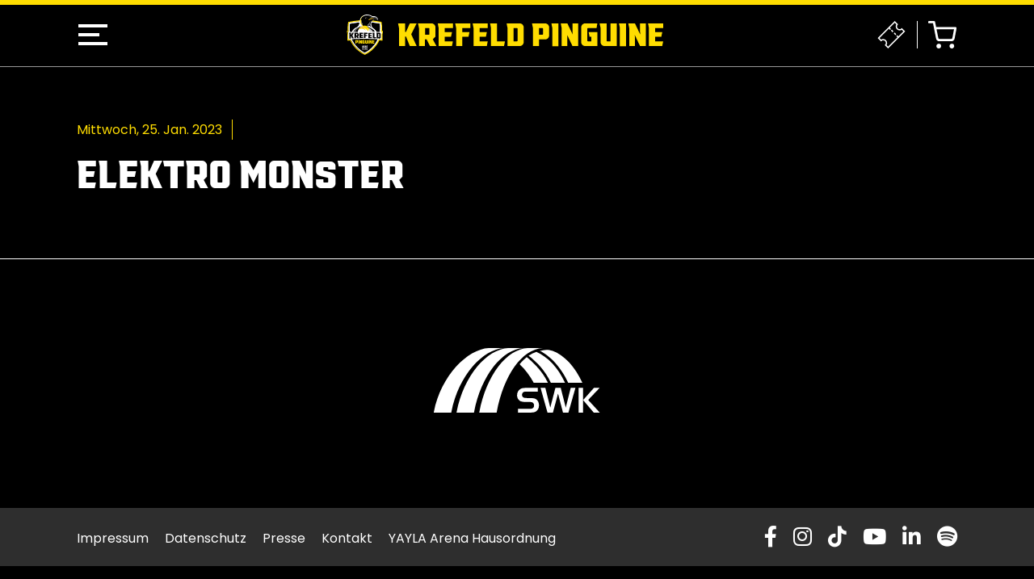

--- FILE ---
content_type: text/html; charset=UTF-8
request_url: https://krefeld-pinguine.de/news/sponsor/elektro-monster/
body_size: 13034
content:

<!doctype html>
<html class="no-js" lang="de">

<head>
    <meta name='robots' content='max-image-preview:large' />
<link rel='dns-prefetch' href='//code.jquery.com' />
<link rel='dns-prefetch' href='//cdn.jsdelivr.net' />
<style id='wp-img-auto-sizes-contain-inline-css' type='text/css'>
img:is([sizes=auto i],[sizes^="auto," i]){contain-intrinsic-size:3000px 1500px}
/*# sourceURL=wp-img-auto-sizes-contain-inline-css */
</style>
<link rel='stylesheet' id='main-stylesheet-css' href='https://krefeld-pinguine.de/wp-content/themes/kev/dist/css/app.min.css?ver=themeversion_202103041247' type='text/css' media='all' />
<link rel='stylesheet' id='borlabs-cookie-css' href='https://krefeld-pinguine.de/wp-content/cache/borlabs-cookie/borlabs-cookie_1_de.css?ver=2.3.6-1' type='text/css' media='all' />
<script type="text/javascript" id="borlabs-cookie-prioritize-js-extra">
/* <![CDATA[ */
var borlabsCookiePrioritized = {"domain":"krefeld-pinguine.de","path":"/","version":"1","bots":"1","optInJS":{"statistics":{"google-analytics":"[base64]"}}};
//# sourceURL=borlabs-cookie-prioritize-js-extra
/* ]]> */
</script>
<script type="text/javascript" src="https://krefeld-pinguine.de/wp-content/plugins/borlabs-cookie/assets/javascript/borlabs-cookie-prioritize.min.js?ver=2.3.6" id="borlabs-cookie-prioritize-js"></script>
<title>Elektro Monster | Krefeld Pinguine</title>
<meta name="description" content="Eine weitere WordPress-Website" />
<meta property="fb:app_id" content="4659484937470613" />
<meta property="og:type" content="website" />
<meta property="og:site_name" content="Krefeld Pinguine" />
<meta property="og:url" content="https://krefeld-pinguine.de/news/sponsor/elektro-monster/" />
<meta property="og:title" content="Elektro Monster" />
<meta name="twitter:card" content="summary_large_image">

        <link rel="apple-touch-icon" sizes="180x180" href="https://krefeld-pinguine.de/wp-content/themes/kev/dist/images/favicons/apple-touch-icon.png">
        <link rel="icon" type="image/png" sizes="32x32" href="https://krefeld-pinguine.de/wp-content/themes/kev/dist/images/favicons/favicon-32x32.png">
        <link rel="icon" type="image/png" sizes="16x16" href="https://krefeld-pinguine.de/wp-content/themes/kev/dist/images/favicons/favicon-16x16.png">
        <link rel="manifest" href="https://krefeld-pinguine.de/wp-content/themes/kev/dist/images/favicons/site.webmanifest">
        <link rel="mask-icon" href="https://krefeld-pinguine.de/wp-content/themes/kev/dist/images/favicons/safari-pinned-tab.svg" color="#000000">
        <meta name="msapplication-TileColor" content="#5BB24D">
        <meta name="theme-color" content="#ffffff">
    
<script>
if('0' === '1') {
    window.dataLayer = window.dataLayer || [];
    function gtag(){dataLayer.push(arguments);}
    gtag('consent', 'default', {
       'ad_storage': 'denied',
       'analytics_storage': 'denied'
    });
    gtag("js", new Date());

    gtag("config", "G-GK8CTL8FNR", { "anonymize_ip": true });

    (function (w, d, s, i) {
    var f = d.getElementsByTagName(s)[0],
        j = d.createElement(s);
    j.async = true;
    j.src =
        "https://www.googletagmanager.com/gtag/js?id=" + i;
    f.parentNode.insertBefore(j, f);
    })(window, document, "script", "G-GK8CTL8FNR");
}
</script>    <meta charset="UTF-8" />
    <meta name="viewport" content="width=device-width, initial-scale=1.0, viewport-fit=cover" />
</head>

<body class="wp-singular sponsor-template-default single single-sponsor postid-2176 wp-theme-kev loaded  theme-default"><div class="wrapper">
    <!-- HEADER_START -->

<header class="header z-90">
    <div class="container-lg position-relative">
        <div class="d-flex justify-content-between align-items-center">
            <div class="btn mobile-menu-icon-hp">
                <div class="menu-toggle-btn-hp">
                    <span></span>
                    <span></span>
                    <span></span>
                </div>
            </div>
            <a href="https://krefeld-pinguine.de/">
                                    <img class="img-fluid logo_header d-none d-sm-block" src="https://krefeld-pinguine.de/wp-content/uploads/2022/11/krefeld-pinguine_logo.svg" alt="">
                                    <img class="img-fluid logo_header d-sm-none" src="https://krefeld-pinguine.de/wp-content/uploads/2022/10/krefeld-pinguine_single.svg" alt="">
                            </a>
            <nav class="nav_shopping">
                <ul class="nav col-12 col-md-auto mb-2 justify-content-end align-items-center mb-md-0">
                    <li>
                        <a href="https://www.ticket-onlineshop.com/ols/kev/" target="_blank">
                            <svg xmlns="http://www.w3.org/2000/svg" width="43.11" height="43.11" viewBox="0 0 43.11 43.11">
                                <g id="_8608589_ecommerce_ticket_icon_1_" data-name="8608589_ecommerce_ticket_icon (1)" transform="translate(1.414 1.414)">
                                    <g id="Gruppe_47" data-name="Gruppe 47" transform="translate(0 0)">
                                        <path id="Pfad_2560" data-name="Pfad 2560" d="M37.384,12.045a3.92,3.92,0,0,1-3.249,1.3,5.061,5.061,0,0,1-5.2-5.2,3.92,3.92,0,0,1,1.3-3.249L26.339,1,1,26.339l3.9,3.9a3.92,3.92,0,0,1,3.249-1.3,5.061,5.061,0,0,1,5.2,5.2,3.92,3.92,0,0,1-1.3,3.249l3.9,3.9L41.282,15.943Z" transform="translate(-1 -1)" fill="none" stroke="#fff" stroke-miterlimit="10" stroke-width="2" />
                                        <line id="Linie_8" data-name="Linie 8" x2="2.245" y2="2.994" transform="translate(16.464 8.981)" fill="none" stroke="#fff" stroke-miterlimit="10" stroke-width="2" />
                                        <line id="Linie_9" data-name="Linie 9" x2="2.994" y2="2.245" transform="translate(28.438 21.703)" fill="none" stroke="#fff" stroke-miterlimit="10" stroke-width="2" />
                                    </g>
                                    <line id="Linie_10" data-name="Linie 10" x2="2.245" y2="2.994" transform="translate(20.206 12.722)" fill="none" stroke="#fff" stroke-miterlimit="10" stroke-width="2" />
                                    <line id="Linie_11" data-name="Linie 11" x2="2.245" y2="2.994" transform="translate(24.697 17.213)" fill="none" stroke="#fff" stroke-miterlimit="10" stroke-width="2" />
                                </g>
                            </svg>
                        </a>
                    </li>
                    <li>
                        <a href="https://www.pinguine-shop.de/" target="_blank">
                            <svg xmlns="http://www.w3.org/2000/svg" width="37.223" height="35.667" viewBox="0 0 37.223 35.667">
                                <g id="Icon_feather-shopping-cart" data-name="Icon feather-shopping-cart" transform="translate(1.5 1.5)">
                                    <path id="Pfad_2557" data-name="Pfad 2557" d="M15.111,31.556A1.556,1.556,0,1,1,13.556,30,1.556,1.556,0,0,1,15.111,31.556Z" transform="translate(-1.111 -0.444)" fill="none" stroke="#fff" stroke-linecap="round" stroke-linejoin="round" stroke-width="3" />
                                    <path id="Pfad_2558" data-name="Pfad 2558" d="M31.611,31.556A1.556,1.556,0,1,1,30.056,30,1.556,1.556,0,0,1,31.611,31.556Z" transform="translate(-0.5 -0.444)" fill="none" stroke="#fff" stroke-linecap="round" stroke-linejoin="round" stroke-width="3" />
                                    <path id="Pfad_2559" data-name="Pfad 2559" d="M1.5,1.5H7.722l4.169,20.829A3.111,3.111,0,0,0,15,24.834h15.12a3.111,3.111,0,0,0,3.111-2.5L35.723,9.278H9.278" transform="translate(-1.5 -1.5)" fill="none" stroke="#fff" stroke-linecap="round" stroke-linejoin="round" stroke-width="3" />
                                </g>
                            </svg>
                        </a>
                    </li>
                </ul>
            </nav>
        </div>
    </div>
</header>
<div class="mobile-nav-main-hp" id="main-nav">
    <ul><li  id="menu-item-3553" class="menu-item menu-item-type-custom menu-item-object-custom menu-item-has-children nav-item nav-item-3553"><a class="nav-link dropdown-toggle" aria-haspopup="true" aria-expanded="false" data-toggle="dropdown"><span>NEWS</span></a><div class="dropdown-menu megamenu">
    <div class="dropdown-menu-in-hp">
        <div class="megamenu-links-hp">
            <ul>
	<li  id="menu-item-313" class="item"><a href="https://krefeld-pinguine.de/news/" class="title"><span>ALLE NEWS</span></a></li>
	<li  id="menu-item-3552" class="item"><a href="https://krefeld-pinguine.de/pinguinetv/" class="title"><span>PINGUINE TV</span></a></li>
            </ul>
        </div>
    </div>
</div>
</li>
<li  id="menu-item-1477" class="menu-item menu-item-type-custom menu-item-object-custom menu-item-has-children nav-item nav-item-1477"><a class="nav-link dropdown-toggle" aria-haspopup="true" aria-expanded="false" data-toggle="dropdown"><span>SAISON</span></a><div class="dropdown-menu megamenu">
    <div class="dropdown-menu-in-hp">
        <div class="megamenu-links-hp">
            <ul>
	<li  id="menu-item-290" class="item"><a href="https://krefeld-pinguine.de/team/" class="title"><span>TEAM</span></a></li>
	<li  id="menu-item-7167" class="item"><a href="https://krefeld-pinguine.de/spielplan/" class="title"><span>SPIELPLAN</span></a></li>
	<li  id="menu-item-309" class="item"><a target="_blank" href="https://del-2.org/tabelle/" class="title"><span>TABELLE</span></a></li>
            </ul>
        </div>
    </div>
</div>
</li>
<li  id="menu-item-307" class="menu-item menu-item-type-custom menu-item-object-custom menu-item-has-children nav-item nav-item-307"><a target="_blank" class="nav-link dropdown-toggle" aria-haspopup="true" aria-expanded="false" data-toggle="dropdown"><span>TICKETS</span></a><div class="dropdown-menu megamenu">
    <div class="dropdown-menu-in-hp">
        <div class="megamenu-links-hp">
            <ul>
	<li  id="menu-item-2992" class="item"><a href="https://krefeld-pinguine.de/tageskarten/" class="title"><span>TAGESKARTEN</span></a></li>
	<li  id="menu-item-3278" class="item"><a href="https://krefeld-pinguine.de/dauerkarte/" class="title"><span>DAUERKARTEN</span></a></li>
	<li  id="menu-item-9137" class="item"><a href="https://krefeld-pinguine.de/freitags-und-sonntagsdauerkarte/" class="title"><span>FREITAGS- UND SONNTAGSDAUERKARTEN</span></a></li>
	<li  id="menu-item-9622" class="item"><a href="https://krefeld-pinguine.de/restsaison-dauerkarte/" class="title"><span>RESTSAISONDAUERKARTE</span></a></li>
	<li  id="menu-item-1635" class="item"><a href="https://krefeld-pinguine.de/vip-tickets-und-logen/" class="title"><span>VIP-TICKETS UND LOGEN</span></a></li>
	<li  id="menu-item-6304" class="item"><a href="https://krefeld-pinguine.de/hospitality-paket/" class="title"><span>HOSPITALITY-PAKET</span></a></li>
	<li  id="menu-item-6428" class="item"><a href="https://krefeld-pinguine.de/stadionfuehrung/" class="title"><span>STADIONFÜHRUNG</span></a></li>
            </ul>
        </div>
    </div>
</div>
</li>
<li  id="menu-item-6375" class="menu-item menu-item-type-custom menu-item-object-custom menu-item-has-children nav-item nav-item-6375"><a class="nav-link dropdown-toggle" aria-haspopup="true" aria-expanded="false" data-toggle="dropdown"><span>DIE PINGUINE</span></a><div class="dropdown-menu megamenu">
    <div class="dropdown-menu-in-hp">
        <div class="megamenu-links-hp">
            <ul>
	<li  id="menu-item-6376" class="item"><a href="https://krefeld-pinguine.de/geschaeftsstelle/" class="title"><span>GESCHÄFTSSTELLE</span></a></li>
	<li  id="menu-item-8432" class="item"><a href="https://krefeld-pinguine.de/nachhaltigkeit/" class="title"><span>NACHHALTIGKEIT</span></a></li>
	<li  id="menu-item-735" class="item"><a href="https://krefeld-pinguine.de/kontakt/" class="title"><span>KONTAKT</span></a></li>
            </ul>
        </div>
    </div>
</div>
</li>
<li  id="menu-item-1478" class="menu-item menu-item-type-custom menu-item-object-custom menu-item-has-children nav-item nav-item-1478"><a class="nav-link dropdown-toggle" aria-haspopup="true" aria-expanded="false" data-toggle="dropdown"><span>BUSINESS</span></a><div class="dropdown-menu megamenu">
    <div class="dropdown-menu-in-hp">
        <div class="megamenu-links-hp">
            <ul>
	<li  id="menu-item-2573" class="item"><a href="https://krefeld-pinguine.de/unser-weg/" class="title"><span>#UNSERWEG</span></a></li>
	<li  id="menu-item-1476" class="item"><a href="https://krefeld-pinguine.de/partner/" class="title"><span>PARTNER</span></a></li>
	<li  id="menu-item-1992" class="item"><a href="https://krefeld-pinguine.de/team-pinguine/" class="title"><span>TEAM PINGUINE</span></a></li>
            </ul>
        </div>
    </div>
</div>
</li>
<li  id="menu-item-1819" class="menu-item menu-item-type-post_type menu-item-object-page nav-item nav-item-1819"><a href="https://krefeld-pinguine.de/kids-club/" class="nav-link"><span>KEVin KIDS CLUB</span></a></li>
</ul></div>                <section id="contain" class="single-news mb-5">
                <section class="box no-padding-bottom header-news-single">
                    <div class="container-lg">
                        <div class="row">
                            <div class="col-12 col-xl-10 col-xxl-8">
                                                                <ul class="metadata">
                                    <li>
                                        Mittwoch, 25. Jan. 2023                                    </li>
                                                                    </ul>
                                <h1 class="mb-5 text-white">Elektro Monster</h1>
                                                            </div>
                        </div>
                    </div>
                </section>
                <section class="image-news-single container-lg">
                    <div class="row">
                        <div class="col-xl-12">
                                                    </div>

                        <div class="col-12 col-xl-10 col-xxl-8 mt-5">
                            <article class="position-relative">
                                                                                            </article>
                        </div>
                    </div>
                </section>

            </section>
        <!-- FOOTER_START -->
<footer class="text-lg-start">
    <div class="footerTop">
        <div class="container-lg">
            <section class="sponsoren box">
                <div class="first-row d-flex bd-highlight mb-5 justify-content-center">
                                                                                                                                                                                                                                                                                                                                                                                                                                                                                                                                                                                                                                                                                                                                                                                                                                                                                                                                                                                                                                                                                                                                                                                                                                                                                                                                                                                                                                                                                                                                                                                                                                                                                                                                                                                                                                                                                                                                                                                                                                                                                                                                                                                                                                                                                                                                                                                                                                                                                                                                                                                                                                                                                                                                                                                                                                                                                                                                                                                                                                                                                                                                                                                                                                                                                                                                                                                                                                                                                                                                                                                                                                                                                                                                                                                                                                                                                                                                                                                                                                                                                                                                                                                                                                                                                                                                                                                                                                                                                                                                                                                                                                                                                                                                                                                                                                                                                                                                                                                                                                                                                                                                                                                                                                                                                                                                                                                                                                                                                                                                                                                                                                                                                                                                                                                                                                                                                                                                                                                                                                                                                                                                                                                                                                                                                                                                                                                                                                                                                                                                                                                                                                                                                                                                                                                                                                                                                                                                                                                                                                                                                                                                                                                                                                                                                                                                                                                                                                                                                                                                                                                                                                                                                                                                                                                                                                                                                                                                                                                                                                                                                                                                                                                                                                                                                                                                                                                                                                                                                                                                                                                                                                                                                                                                                                                                                                                                                                                                                                                                                                                                                                                                                                                                                                                                                                                                                                                                                                                                                                                                                                                                                                                                                                                                                                                                                                                                                                                                                                                                                                                                                                                                                                                                                                                                                                                                                                                                                                                                                                                                                                                                                                                                                                                                                                                                                                                                                                                                                                                                                                                                                                                                                                                                                                                                                                                                                                                                            <a href="https://www.swk.de/privatkunden" target="_blank">                                <img src="https://krefeld-pinguine.de/wp-content/uploads/2022/10/swk_white.svg" alt="">
                                </a>                                                                                                                                                                                                                                                                                                                                                                                                                                                                                                                                                                                                                                                                                                                                                                                                                                                                                                                                                                                                                                                                                                                                                                                                                                                                                                                                                                                                                                                                                                                                                                                                                                                                                                                                                                                                                                                                                                                                                                                                                                                                                                                                                                                                                                                                                                                                                                                                                                                                                                                                                                                                                                                                                                                                                                                                                                                                                                                                                                                                                                                                                                                                                                                                                                                                                                                                                                                                                                                                                                                                                                                                                                                                                                                                                                                                                                                                                                                                                                                                                                                                                                                                                                                                                                                                                                                                                                                        </div>
                <div class="second-row d-flex flex-sm-row flex-wrap bd-highlight justify-content-center">
                                                                                                                                                                                                                                                                                                                                                                                                                                                                                                                                                                                                                                                                                                                                                                                                                                                                                                                                                                                                                                                                                                                                                                                                                                                                                                                                                                                                                                                                                                                                                                                                                                                                                                                                                                                                                                                                                                                                                                                                                                                                                                                                                                                                                                                                                                                                                                                                                                                                                                                                                                                                                                                                                                                                                                                                                                                                                                                                                                                                                                                                                                                                                                                                                                                                                                                                                                                                                                                                                                                                                                                                                                                                                                                                                                                                                                                                                                                                                                                                                                                                                                                                                                                                                                                                                                                                                                                                                                                                                                                                                                                                                                                                                                                                                                                                                                                                                                                                                                                                                                                                                                                                                                                                                                                                                                                                                                                                                                                                                                                                                                                                                                                                                                                                                                                                                                                                                                                                                                                                                                                                                                                                                                                                                                                                                                                                                                                                                                                                                                                                                                                                                                                                                                                                                                                                                                                                                                                                                                                                                                                                                                                                                                            <div class="mb-4 mb-md-0 px-3 px-sm-3 px-md-3 px-lg-4">
                                <a href="https://keppner-schulverpflegung.de" target="_blank">                                    <img src="" alt="">
                                    </a>                            </div>
                                                                                                                                                                                                                                                                                                                                                                                                                                                                                                                                                                                                                                                <div class="mb-4 mb-md-0 px-3 px-sm-3 px-md-3 px-lg-4">
                                <a href="https://wsbau-handel.de" target="_blank">                                    <img src="" alt="">
                                    </a>                            </div>
                                                                                                                                                                                                                                                                                                                                                                                                                                                                                                                                                        <div class="mb-4 mb-md-0 px-3 px-sm-3 px-md-3 px-lg-4">
                                <a href="https://www.fischbach-gruppe.de/" target="">                                    <img src="" alt="">
                                    </a>                            </div>
                                                                                                                                                                                                                                                                                                                                                                                                                                                                                                                                                                                                                                                                                                                                                                                                                                                                                                                                                                                                                                                                                                                                                                                                                                                                                                                                                                                                                                                                                                                                                                                                                                                                                                                                                                                                                                                                                                                                                                                                                                                                                                                                                                                                                                                                                                                                                                                                                                                                                                                                                                                                                                                                                                                                                                                                                                                                                                                                                                                                                                                                                                                                                                                                                                                                                                                                                                                                                                                                                                                                                                                                                                                                                                                                                                                                                                                                                                                                                                                                                                                                                                                                                                                                                                                                                                                                                                                                                                                                                                                                                                                                                                                                                                                                                                                                                                                                                                                                                                                                                                                                                                                                                                                                                                                                                                                                                                                                                                                                                                                                                                                                                                                                                                                                                                                                                                                                                                                                                                                                                                                                                                                                                                                                                                                                                                                                                                                                                                                                                                                                                                                                                                                                                                                                                                                                                                                                                                                                                                                                                                                                                                                                                                                                                                                                                            <div class="mb-4 mb-md-0 px-3 px-sm-3 px-md-3 px-lg-4">
                                <a href="https://www.borgmann-krefeld.de/" target="_blank">                                    <img src="" alt="">
                                    </a>                            </div>
                                                                                                <div class="mb-4 mb-md-0 px-3 px-sm-3 px-md-3 px-lg-4">
                                <a href="https://www.entsorgung-niederrhein.de/" target="_blank">                                    <img src="" alt="">
                                    </a>                            </div>
                                                                                                <div class="mb-4 mb-md-0 px-3 px-sm-3 px-md-3 px-lg-4">
                                <a href="https://www.helios-gesundheit.de/" target="_blank">                                    <img src="" alt="">
                                    </a>                            </div>
                                                                                                <div class="mb-4 mb-md-0 px-3 px-sm-3 px-md-3 px-lg-4">
                                <a href="http://www.mauritz-maschinenbau.de/" target="_blank">                                    <img src="" alt="">
                                    </a>                            </div>
                                                                                                <div class="mb-4 mb-md-0 px-3 px-sm-3 px-md-3 px-lg-4">
                                <a href="https://www.sparkasse-krefeld.de/" target="_blank">                                    <img src="" alt="">
                                    </a>                            </div>
                                                                                                <div class="mb-4 mb-md-0 px-3 px-sm-3 px-md-3 px-lg-4">
                                <a href="https://www.wohnstaette-krefeld.de/start/" target="_blank">                                    <img src="" alt="">
                                    </a>                            </div>
                                                                                </div>
            </section>
        </div>
    </div>
    <div class="footerBottom">
        <div class="container-lg">
            <!-- Grid row -->
            <div class="d-flex flex-sm-row flex-column align-items-center justify-content-center">
                <nav>
                    <ul class="footerNav"><li  id="menu-item-164" class="menu-item menu-item-type-post_type menu-item-object-page"><a href="https://krefeld-pinguine.de/impressum/"><span>Impressum</span></a><li  id="menu-item-163" class="menu-item menu-item-type-post_type menu-item-object-page"><a href="https://krefeld-pinguine.de/datenschutz/"><span>Datenschutz</span></a><li  id="menu-item-4097" class="menu-item menu-item-type-post_type menu-item-object-page"><a href="https://krefeld-pinguine.de/presse/"><span>Presse</span></a><li  id="menu-item-736" class="menu-item menu-item-type-post_type menu-item-object-page"><a href="https://krefeld-pinguine.de/kontakt/"><span>Kontakt</span></a><li  id="menu-item-7502" class="menu-item menu-item-type-custom menu-item-object-custom"><a href="https://yayla-arena.de/arena/hausordnung"><span>YAYLA Arena Hausordnung</span></a></ul>                </nav>

                <div class="ms-md-auto mt-4 mt-md-0">
                    <ul class="socialmedia">
                                                                            <li><a href="https://www.facebook.com/KR.Pinguine" target="_blank"><i class="fa-brands fa-facebook-f"></i></a></li>
                                                                            <li><a href="https://www.instagram.com/krefeld_pinguine/" target="_blank"><i class="fa-brands fa-instagram"></i></a></li>
                                                                            <li><a href="https://www.tiktok.com/@krefeld_pinguine" target="_blank"><i class="fab fa-tiktok"></i></a></li>
                                                                            <li><a href="https://www.youtube.com/@krefeld_pinguine/videos" target="_blank"><i class="fab fa-youtube"></i></li>
                                                                            <li><a href="https://www.linkedin.com/company/krefeldpinguine/" target="_blank"><i class="fab fa-linkedin-in"></i></a></li>
                                                                                                    <li><a href="https://open.spotify.com/show/6ITsmhTHjUBICdn0xG5XFo?si=5c91910c889b409e" target="_blank"><i class="fab fa-spotify"></i></a></li>
                                            </ul>
                </div>
            </div>
        </div>
    </div>
</footer>
<!-- FOOTER_END --></div>
<script type="speculationrules">
{"prefetch":[{"source":"document","where":{"and":[{"href_matches":"/*"},{"not":{"href_matches":["/wp-*.php","/wp-admin/*","/wp-content/uploads/*","/wp-content/*","/wp-content/plugins/*","/wp-content/themes/kev/*","/*\\?(.+)"]}},{"not":{"selector_matches":"a[rel~=\"nofollow\"]"}},{"not":{"selector_matches":".no-prefetch, .no-prefetch a"}}]},"eagerness":"conservative"}]}
</script>
		<script type="text/javascript">
			function dnd_cf7_generateUUIDv4() {
				const bytes = new Uint8Array(16);
				crypto.getRandomValues(bytes);
				bytes[6] = (bytes[6] & 0x0f) | 0x40; // version 4
				bytes[8] = (bytes[8] & 0x3f) | 0x80; // variant 10
				const hex = Array.from(bytes, b => b.toString(16).padStart(2, "0")).join("");
				return hex.replace(/^(.{8})(.{4})(.{4})(.{4})(.{12})$/, "$1-$2-$3-$4-$5");
			}

			document.addEventListener("DOMContentLoaded", function() {
				if ( ! document.cookie.includes("wpcf7_guest_user_id")) {
					document.cookie = "wpcf7_guest_user_id=" + dnd_cf7_generateUUIDv4() + "; path=/; max-age=" + (12 * 3600) + "; samesite=Lax";
				}
			});
		</script>
	<!--googleoff: all--><div data-nosnippet><script id="BorlabsCookieBoxWrap" type="text/template"><div
    id="BorlabsCookieBox"
    class="BorlabsCookie"
    role="dialog"
    aria-labelledby="CookieBoxTextHeadline"
    aria-describedby="CookieBoxTextDescription"
    aria-modal="true"
>
    <div class="top-center" style="display: none;">
        <div class="_brlbs-box-wrap _brlbs-box-plus-wrap">
            <div class="_brlbs-box _brlbs-box-plus">
                <div class="cookie-box">
                    <div class="container">
                        <div class="_brlbs-flex-center">
                                                            <img
                                    width="32"
                                    height="32"
                                    class="cookie-logo"
                                    src="https://krefeld-pinguine.de/wp-content/plugins/borlabs-cookie/assets/images/borlabs-cookie-logo.svg"
                                    srcset="https://krefeld-pinguine.de/wp-content/plugins/borlabs-cookie/assets/images/borlabs-cookie-logo.svg, https://krefeld-pinguine.de/wp-content/plugins/borlabs-cookie/assets/images/borlabs-cookie-logo.svg 2x"
                                    alt="Datenschutzeinstellungen"
                                    aria-hidden="true"
                                >
                                
                            <span role="heading" aria-level="3" class="_brlbs-h3" id="CookieBoxTextHeadline">Datenschutzeinstellungen</span>
                        </div>
                        <div class="row">
                            <div class="col-md-6 col-12">
                                <p id="CookieBoxTextDescription"><span class="_brlbs-paragraph _brlbs-text-description">Wir benötigen Ihre Zustimmung, bevor Sie unsere Website weiter besuchen können.</span> <span class="_brlbs-paragraph _brlbs-text-confirm-age">Wenn Sie unter 16 Jahre alt sind und Ihre Zustimmung zu freiwilligen Diensten geben möchten, müssen Sie Ihre Erziehungsberechtigten um Erlaubnis bitten.</span> <span class="_brlbs-paragraph _brlbs-text-technology">Wir verwenden Cookies und andere Technologien auf unserer Website. Einige von ihnen sind essenziell, während andere uns helfen, diese Website und Ihre Erfahrung zu verbessern.</span> <span class="_brlbs-paragraph _brlbs-text-personal-data">Personenbezogene Daten können verarbeitet werden (z. B. IP-Adressen), z. B. für personalisierte Anzeigen und Inhalte oder Anzeigen- und Inhaltsmessung.</span> <span class="_brlbs-paragraph _brlbs-text-more-information">Weitere Informationen über die Verwendung Ihrer Daten finden Sie in unserer  <a class="_brlbs-cursor" href="https://krefeld-pinguine.de/datenschutz/">Datenschutzerklärung</a>.</span> <span class="_brlbs-paragraph _brlbs-text-revoke">Sie können Ihre Auswahl jederzeit unter <a class="_brlbs-cursor" href="#" data-cookie-individual>Einstellungen</a> widerrufen oder anpassen.</span></p>
                            </div>
                            <div class="col-md-6 col-12">

                                                                    <fieldset>
                                        <legend class="sr-only">Datenschutzeinstellungen</legend>
                                        <ul>
                                                                                                <li>
                                                        <label class="_brlbs-checkbox">
                                                            Essenziell                                                            <input
                                                                id="checkbox-essential"
                                                                tabindex="0"
                                                                type="checkbox"
                                                                name="cookieGroup[]"
                                                                value="essential"
                                                                 checked                                                                 disabled                                                                data-borlabs-cookie-checkbox
                                                            >
                                                            <span class="_brlbs-checkbox-indicator"></span>
                                                        </label>
                                                        <p class="_brlbs-service-group-description">Essenzielle Cookies ermöglichen grundlegende Funktionen und sind für die einwandfreie Funktion der Website erforderlich.</p>
                                                    </li>
                                                                                                        <li>
                                                        <label class="_brlbs-checkbox">
                                                            Statistiken                                                            <input
                                                                id="checkbox-statistics"
                                                                tabindex="0"
                                                                type="checkbox"
                                                                name="cookieGroup[]"
                                                                value="statistics"
                                                                 checked                                                                                                                                data-borlabs-cookie-checkbox
                                                            >
                                                            <span class="_brlbs-checkbox-indicator"></span>
                                                        </label>
                                                        <p class="_brlbs-service-group-description">Statistik Cookies erfassen Informationen anonym. Diese Informationen helfen uns zu verstehen, wie unsere Besucher unsere Website nutzen.</p>
                                                    </li>
                                                                                                        <li>
                                                        <label class="_brlbs-checkbox">
                                                            Externe Medien                                                            <input
                                                                id="checkbox-external-media"
                                                                tabindex="0"
                                                                type="checkbox"
                                                                name="cookieGroup[]"
                                                                value="external-media"
                                                                 checked                                                                                                                                data-borlabs-cookie-checkbox
                                                            >
                                                            <span class="_brlbs-checkbox-indicator"></span>
                                                        </label>
                                                        <p class="_brlbs-service-group-description">Inhalte von Videoplattformen und Social-Media-Plattformen werden standardmäßig blockiert. Wenn Cookies von externen Medien akzeptiert werden, bedarf der Zugriff auf diese Inhalte keiner manuellen Einwilligung mehr.</p>
                                                    </li>
                                                                                            </ul>
                                    </fieldset>

                                    

                            </div>
                        </div>

                        <div class="row  _brlbs-button-area">
                            <div class="col-md-6 col-12">
                                <p class="_brlbs-accept">
                                    <a
                                        href="#"
                                        tabindex="0"
                                        role="button"
                                        class="_brlbs-btn _brlbs-btn-accept-all _brlbs-cursor"
                                        data-cookie-accept-all
                                    >
                                        Alle akzeptieren                                    </a>
                                </p>
                            </div>
                            <div class="col-md-6 col-12">
                                <p class="_brlbs-accept">
                                    <a
                                        href="#"
                                        tabindex="0"
                                        role="button"
                                        id="CookieBoxSaveButton"
                                        class="_brlbs-btn _brlbs-cursor"
                                        data-cookie-accept
                                    >
                                        Speichern                                    </a>
                                </p>
                            </div>
                            <div class="col-12">
                                                                    <p class="_brlbs-refuse-btn">
                                        <a
                                            class="_brlbs-btn _brlbs-cursor"
                                            href="#"
                                            tabindex="0"
                                            role="button"
                                            data-cookie-refuse
                                        >
                                            Nur essenzielle Cookies akzeptieren                                        </a>
                                    </p>
                                    
                            </div>
                            <div class="col-12">
                                                                <p class="_brlbs-manage-btn">
                                        <a
                                            href="#"
                                            tabindex="0"
                                            role="button"
                                            class="_brlbs-cursor _brlbs-btn"
                                            data-cookie-individual
                                        >
                                            Individuelle Datenschutzeinstellungen                                        </a>
                                    </p>
                                                            </div>

                        </div>

                        <div class="_brlbs-legal row _brlbs-flex-center">
                            

                            <a href="#" class="_brlbs-cursor" tabindex="0" role="button" data-cookie-individual>
                                Cookie-Details                            </a>


                                                            <span class="_brlbs-separator"></span>
                                <a href="https://krefeld-pinguine.de/datenschutz/" tabindex="0" role="button">
                                    Datenschutzerklärung                                </a>
                                
                                                            <span class="_brlbs-separator"></span>
                                <a href="https://krefeld-pinguine.de/impressum/" tabindex="0" role="button">
                                    Impressum                                </a>
                                

                        </div>
                    </div>
                </div>

                <div
    class="cookie-preference"
    aria-hidden="true"
    role="dialog"
    aria-describedby="CookiePrefDescription"
    aria-modal="true"
>
    <div class="container not-visible">
        <div class="row no-gutters">
            <div class="col-12">
                <div class="row no-gutters align-items-top">
                    <div class="col-12">
                        <div class="_brlbs-flex-center">
                                                    <img
                                width="32"
                                height="32"
                                class="cookie-logo"
                                src="https://krefeld-pinguine.de/wp-content/plugins/borlabs-cookie/assets/images/borlabs-cookie-logo.svg"
                                srcset="https://krefeld-pinguine.de/wp-content/plugins/borlabs-cookie/assets/images/borlabs-cookie-logo.svg, https://krefeld-pinguine.de/wp-content/plugins/borlabs-cookie/assets/images/borlabs-cookie-logo.svg 2x"
                                alt="Datenschutzeinstellungen"
                            >
                                                    <span role="heading" aria-level="3" class="_brlbs-h3">Datenschutzeinstellungen</span>
                        </div>

                        <p id="CookiePrefDescription">
                            <span class="_brlbs-paragraph _brlbs-text-confirm-age">Wenn Sie unter 16 Jahre alt sind und Ihre Zustimmung zu freiwilligen Diensten geben möchten, müssen Sie Ihre Erziehungsberechtigten um Erlaubnis bitten.</span> <span class="_brlbs-paragraph _brlbs-text-technology">Wir verwenden Cookies und andere Technologien auf unserer Website. Einige von ihnen sind essenziell, während andere uns helfen, diese Website und Ihre Erfahrung zu verbessern.</span> <span class="_brlbs-paragraph _brlbs-text-personal-data">Personenbezogene Daten können verarbeitet werden (z. B. IP-Adressen), z. B. für personalisierte Anzeigen und Inhalte oder Anzeigen- und Inhaltsmessung.</span> <span class="_brlbs-paragraph _brlbs-text-more-information">Weitere Informationen über die Verwendung Ihrer Daten finden Sie in unserer  <a class="_brlbs-cursor" href="https://krefeld-pinguine.de/datenschutz/">Datenschutzerklärung</a>.</span> <span class="_brlbs-paragraph _brlbs-text-description">Hier finden Sie eine Übersicht über alle verwendeten Cookies. Sie können Ihre Einwilligung zu ganzen Kategorien geben oder sich weitere Informationen anzeigen lassen und so nur bestimmte Cookies auswählen.</span>                        </p>

                        <div class="row no-gutters align-items-center">
                            <div class="col-12 col-sm-10">
                                <p class="_brlbs-accept">
                                                                            <a
                                            href="#"
                                            class="_brlbs-btn _brlbs-btn-accept-all _brlbs-cursor"
                                            tabindex="0"
                                            role="button"
                                            data-cookie-accept-all
                                        >
                                            Alle akzeptieren                                        </a>
                                        
                                    <a
                                        href="#"
                                        id="CookiePrefSave"
                                        tabindex="0"
                                        role="button"
                                        class="_brlbs-btn _brlbs-cursor"
                                        data-cookie-accept
                                    >
                                        Speichern                                    </a>

                                                                            <a
                                            href="#"
                                            class="_brlbs-btn _brlbs-refuse-btn _brlbs-cursor"
                                            tabindex="0"
                                            role="button"
                                            data-cookie-refuse
                                        >
                                            Nur essenzielle Cookies akzeptieren                                        </a>
                                                                    </p>
                            </div>

                            <div class="col-12 col-sm-2">
                                <p class="_brlbs-refuse">
                                    <a
                                        href="#"
                                        class="_brlbs-cursor"
                                        tabindex="0"
                                        role="button"
                                        data-cookie-back
                                    >
                                        Zurück                                    </a>

                                                                    </p>
                            </div>
                        </div>
                    </div>
                </div>

                <div data-cookie-accordion>
                                            <fieldset>
                            <legend class="sr-only">Datenschutzeinstellungen</legend>

                                                                                                <div class="bcac-item">
                                        <div class="d-flex flex-row">
                                            <label class="w-75">
                                                <span role="heading" aria-level="4" class="_brlbs-h4">Essenziell (1)</span>
                                            </label>

                                            <div class="w-25 text-right">
                                                                                            </div>
                                        </div>

                                        <div class="d-block">
                                            <p>Essenzielle Cookies ermöglichen grundlegende Funktionen und sind für die einwandfreie Funktion der Website erforderlich.</p>

                                            <p class="text-center">
                                                <a
                                                    href="#"
                                                    class="_brlbs-cursor d-block"
                                                    tabindex="0"
                                                    role="button"
                                                    data-cookie-accordion-target="essential"
                                                >
                                                    <span data-cookie-accordion-status="show">
                                                        Cookie-Informationen anzeigen                                                    </span>

                                                    <span data-cookie-accordion-status="hide" class="borlabs-hide">
                                                        Cookie-Informationen ausblenden                                                    </span>
                                                </a>
                                            </p>
                                        </div>

                                        <div
                                            class="borlabs-hide"
                                            data-cookie-accordion-parent="essential"
                                        >
                                                                                            <table>
                                                    
                                                    <tr>
                                                        <th scope="row">Name</th>
                                                        <td>
                                                            <label>
                                                                Borlabs Cookie                                                            </label>
                                                        </td>
                                                    </tr>

                                                    <tr>
                                                        <th scope="row">Anbieter</th>
                                                        <td>Eigentümer dieser Website<span>, </span><a href="https://krefeld-pinguine.de/impressum/">Impressum</a></td>
                                                    </tr>

                                                                                                            <tr>
                                                            <th scope="row">Zweck</th>
                                                            <td>Speichert die Einstellungen der Besucher, die in der Cookie Box von Borlabs Cookie ausgewählt wurden.</td>
                                                        </tr>
                                                        
                                                    
                                                    
                                                                                                            <tr>
                                                            <th scope="row">Cookie Name</th>
                                                            <td>borlabs-cookie</td>
                                                        </tr>
                                                        
                                                                                                            <tr>
                                                            <th scope="row">Cookie Laufzeit</th>
                                                            <td>1 Jahr</td>
                                                        </tr>
                                                                                                        </table>
                                                                                        </div>
                                    </div>
                                                                                                                                        <div class="bcac-item">
                                        <div class="d-flex flex-row">
                                            <label class="w-75">
                                                <span role="heading" aria-level="4" class="_brlbs-h4">Statistiken (1)</span>
                                            </label>

                                            <div class="w-25 text-right">
                                                                                                    <label class="_brlbs-btn-switch">
                                                        <span class="sr-only">Statistiken</span>
                                                        <input
                                                            tabindex="0"
                                                            id="borlabs-cookie-group-statistics"
                                                            type="checkbox"
                                                            name="cookieGroup[]"
                                                            value="statistics"
                                                             checked                                                            data-borlabs-cookie-switch
                                                        />
                                                        <span class="_brlbs-slider"></span>
                                                        <span
                                                            class="_brlbs-btn-switch-status"
                                                            data-active="An"
                                                            data-inactive="Aus">
                                                        </span>
                                                    </label>
                                                                                                </div>
                                        </div>

                                        <div class="d-block">
                                            <p>Statistik Cookies erfassen Informationen anonym. Diese Informationen helfen uns zu verstehen, wie unsere Besucher unsere Website nutzen.</p>

                                            <p class="text-center">
                                                <a
                                                    href="#"
                                                    class="_brlbs-cursor d-block"
                                                    tabindex="0"
                                                    role="button"
                                                    data-cookie-accordion-target="statistics"
                                                >
                                                    <span data-cookie-accordion-status="show">
                                                        Cookie-Informationen anzeigen                                                    </span>

                                                    <span data-cookie-accordion-status="hide" class="borlabs-hide">
                                                        Cookie-Informationen ausblenden                                                    </span>
                                                </a>
                                            </p>
                                        </div>

                                        <div
                                            class="borlabs-hide"
                                            data-cookie-accordion-parent="statistics"
                                        >
                                                                                            <table>
                                                                                                            <tr>
                                                            <th scope="row">Akzeptieren</th>
                                                            <td>
                                                                <label class="_brlbs-btn-switch _brlbs-btn-switch--textRight">
                                                                    <span class="sr-only">Google Analytics</span>
                                                                    <input
                                                                        id="borlabs-cookie-google-analytics"
                                                                        tabindex="0"
                                                                        type="checkbox" data-cookie-group="statistics"
                                                                        name="cookies[statistics][]"
                                                                        value="google-analytics"
                                                                         checked                                                                        data-borlabs-cookie-switch
                                                                    />

                                                                    <span class="_brlbs-slider"></span>

                                                                    <span
                                                                        class="_brlbs-btn-switch-status"
                                                                        data-active="An"
                                                                        data-inactive="Aus"
                                                                        aria-hidden="true">
                                                                    </span>
                                                                </label>
                                                            </td>
                                                        </tr>
                                                        
                                                    <tr>
                                                        <th scope="row">Name</th>
                                                        <td>
                                                            <label>
                                                                Google Analytics                                                            </label>
                                                        </td>
                                                    </tr>

                                                    <tr>
                                                        <th scope="row">Anbieter</th>
                                                        <td>Google Ireland Limited, Gordon House, Barrow Street, Dublin 4, Ireland</td>
                                                    </tr>

                                                                                                            <tr>
                                                            <th scope="row">Zweck</th>
                                                            <td>Cookie von Google für Website-Analysen. Erzeugt statistische Daten darüber, wie der Besucher die Website nutzt.</td>
                                                        </tr>
                                                        
                                                                                                            <tr>
                                                            <th scope="row">Datenschutzerklärung</th>
                                                            <td class="_brlbs-pp-url">
                                                                <a
                                                                    href="https://policies.google.com/privacy?hl=de"
                                                                    target="_blank"
                                                                    rel="nofollow noopener noreferrer"
                                                                >
                                                                    https://policies.google.com/privacy?hl=de                                                                </a>
                                                            </td>
                                                        </tr>
                                                        
                                                    
                                                                                                            <tr>
                                                            <th scope="row">Cookie Name</th>
                                                            <td>_ga,_gat,_gid</td>
                                                        </tr>
                                                        
                                                                                                            <tr>
                                                            <th scope="row">Cookie Laufzeit</th>
                                                            <td>2 Monate</td>
                                                        </tr>
                                                                                                        </table>
                                                                                        </div>
                                    </div>
                                                                                                                                                                                                        <div class="bcac-item">
                                        <div class="d-flex flex-row">
                                            <label class="w-75">
                                                <span role="heading" aria-level="4" class="_brlbs-h4">Externe Medien (1)</span>
                                            </label>

                                            <div class="w-25 text-right">
                                                                                                    <label class="_brlbs-btn-switch">
                                                        <span class="sr-only">Externe Medien</span>
                                                        <input
                                                            tabindex="0"
                                                            id="borlabs-cookie-group-external-media"
                                                            type="checkbox"
                                                            name="cookieGroup[]"
                                                            value="external-media"
                                                             checked                                                            data-borlabs-cookie-switch
                                                        />
                                                        <span class="_brlbs-slider"></span>
                                                        <span
                                                            class="_brlbs-btn-switch-status"
                                                            data-active="An"
                                                            data-inactive="Aus">
                                                        </span>
                                                    </label>
                                                                                                </div>
                                        </div>

                                        <div class="d-block">
                                            <p>Inhalte von Videoplattformen und Social-Media-Plattformen werden standardmäßig blockiert. Wenn Cookies von externen Medien akzeptiert werden, bedarf der Zugriff auf diese Inhalte keiner manuellen Einwilligung mehr.</p>

                                            <p class="text-center">
                                                <a
                                                    href="#"
                                                    class="_brlbs-cursor d-block"
                                                    tabindex="0"
                                                    role="button"
                                                    data-cookie-accordion-target="external-media"
                                                >
                                                    <span data-cookie-accordion-status="show">
                                                        Cookie-Informationen anzeigen                                                    </span>

                                                    <span data-cookie-accordion-status="hide" class="borlabs-hide">
                                                        Cookie-Informationen ausblenden                                                    </span>
                                                </a>
                                            </p>
                                        </div>

                                        <div
                                            class="borlabs-hide"
                                            data-cookie-accordion-parent="external-media"
                                        >
                                                                                            <table>
                                                                                                            <tr>
                                                            <th scope="row">Akzeptieren</th>
                                                            <td>
                                                                <label class="_brlbs-btn-switch _brlbs-btn-switch--textRight">
                                                                    <span class="sr-only">YouTube</span>
                                                                    <input
                                                                        id="borlabs-cookie-youtube"
                                                                        tabindex="0"
                                                                        type="checkbox" data-cookie-group="external-media"
                                                                        name="cookies[external-media][]"
                                                                        value="youtube"
                                                                         checked                                                                        data-borlabs-cookie-switch
                                                                    />

                                                                    <span class="_brlbs-slider"></span>

                                                                    <span
                                                                        class="_brlbs-btn-switch-status"
                                                                        data-active="An"
                                                                        data-inactive="Aus"
                                                                        aria-hidden="true">
                                                                    </span>
                                                                </label>
                                                            </td>
                                                        </tr>
                                                        
                                                    <tr>
                                                        <th scope="row">Name</th>
                                                        <td>
                                                            <label>
                                                                YouTube                                                            </label>
                                                        </td>
                                                    </tr>

                                                    <tr>
                                                        <th scope="row">Anbieter</th>
                                                        <td>Google Ireland Limited, Gordon House, Barrow Street, Dublin 4, Ireland</td>
                                                    </tr>

                                                                                                            <tr>
                                                            <th scope="row">Zweck</th>
                                                            <td>Wird verwendet, um YouTube-Inhalte zu entsperren.</td>
                                                        </tr>
                                                        
                                                                                                            <tr>
                                                            <th scope="row">Datenschutzerklärung</th>
                                                            <td class="_brlbs-pp-url">
                                                                <a
                                                                    href="https://policies.google.com/privacy"
                                                                    target="_blank"
                                                                    rel="nofollow noopener noreferrer"
                                                                >
                                                                    https://policies.google.com/privacy                                                                </a>
                                                            </td>
                                                        </tr>
                                                        
                                                                                                            <tr>
                                                            <th scope="row">Host(s)</th>
                                                            <td>google.com</td>
                                                        </tr>
                                                        
                                                                                                            <tr>
                                                            <th scope="row">Cookie Name</th>
                                                            <td>NID</td>
                                                        </tr>
                                                        
                                                                                                            <tr>
                                                            <th scope="row">Cookie Laufzeit</th>
                                                            <td>6 Monate</td>
                                                        </tr>
                                                                                                        </table>
                                                                                        </div>
                                    </div>
                                                                                                </fieldset>
                                        </div>

                <div class="d-flex justify-content-between">
                    <p class="_brlbs-branding flex-fill">
                                                    <a
                                href="https://de.borlabs.io/borlabs-cookie/"
                                target="_blank"
                                rel="nofollow noopener noreferrer"
                            >
                                <img src="https://krefeld-pinguine.de/wp-content/plugins/borlabs-cookie/assets/images/borlabs-cookie-icon-black.svg" alt="Borlabs Cookie" width="16" height="16">
                                                                 powered by Borlabs Cookie                            </a>
                                                </p>

                    <p class="_brlbs-legal flex-fill">
                                                    <a href="https://krefeld-pinguine.de/datenschutz/">
                                Datenschutzerklärung                            </a>
                            
                                                    <span class="_brlbs-separator"></span>
                            
                                                    <a href="https://krefeld-pinguine.de/impressum/">
                                Impressum                            </a>
                                                </p>
                </div>
            </div>
        </div>
    </div>
</div>
            </div>
        </div>
    </div>
</div>
</script></div><!--googleon: all--><script type="text/javascript" src="https://code.jquery.com/jquery-1.12.4.min.js?ver=1.12.4" id="jquery-js"></script>
<script type="text/javascript" src="https://cdn.jsdelivr.net/npm/@popperjs/core@2.9.2/dist/umd/popper.min.js?ver=themeversion_202103041247" id="popper-js"></script>
<script type="text/javascript" src="https://cdn.jsdelivr.net/npm/bootstrap@5.0.2/dist/js/bootstrap.min.js?ver=themeversion_202103041247" id="bootstrap-js"></script>
<script type="text/javascript" src="https://krefeld-pinguine.de/wp-content/themes/kev/dist/javascript/app.js?ver=themeversion_202103041247" id="hahnmg-js"></script>
<script type="text/javascript" src="https://krefeld-pinguine.de/wp-includes/js/jquery/jquery.min.js?ver=3.7.1" id="jquery-core-js"></script>
<script type="text/javascript" id="borlabs-cookie-js-extra">
/* <![CDATA[ */
var borlabsCookieConfig = {"ajaxURL":"https://krefeld-pinguine.de/wp-admin/admin-ajax.php","language":"de","animation":"1","animationDelay":"","animationIn":"_brlbs-fadeInDown","animationOut":"_brlbs-flipOutX","blockContent":"1","boxLayout":"box","boxLayoutAdvanced":"1","automaticCookieDomainAndPath":"","cookieDomain":"krefeld-pinguine.de","cookiePath":"/","cookieSameSite":"Lax","cookieSecure":"1","cookieLifetime":"182","cookieLifetimeEssentialOnly":"182","crossDomainCookie":[],"cookieBeforeConsent":"","cookiesForBots":"1","cookieVersion":"1","hideCookieBoxOnPages":[],"respectDoNotTrack":"","reloadAfterConsent":"","reloadAfterOptOut":"1","showCookieBox":"1","cookieBoxIntegration":"javascript","ignorePreSelectStatus":"1","cookies":{"essential":["borlabs-cookie"],"statistics":["google-analytics"],"marketing":[],"external-media":["youtube"]}};
var borlabsCookieCookies = {"essential":{"borlabs-cookie":{"cookieNameList":{"borlabs-cookie":"borlabs-cookie"},"settings":{"blockCookiesBeforeConsent":"0","prioritize":"0"}}},"statistics":{"google-analytics":{"cookieNameList":{"_ga":"_ga","_gat":"_gat","_gid":"_gid"},"settings":{"blockCookiesBeforeConsent":"0","prioritize":"1","asyncOptOutCode":"0","trackingId":"G-GK8CTL8FNR","consentMode":"0"},"optInJS":"","optOutJS":""}},"external-media":{"youtube":{"cookieNameList":{"NID":"NID"},"settings":{"blockCookiesBeforeConsent":"0","prioritize":"0"},"optInJS":"PHNjcmlwdD5pZih0eXBlb2Ygd2luZG93LkJvcmxhYnNDb29raWUgPT09ICJvYmplY3QiKSB7IHdpbmRvdy5Cb3JsYWJzQ29va2llLnVuYmxvY2tDb250ZW50SWQoInlvdXR1YmUiKTsgfTwvc2NyaXB0Pg==","optOutJS":""}}};
//# sourceURL=borlabs-cookie-js-extra
/* ]]> */
</script>
<script type="text/javascript" src="https://krefeld-pinguine.de/wp-content/plugins/borlabs-cookie/assets/javascript/borlabs-cookie.min.js?ver=2.3.6" id="borlabs-cookie-js"></script>
<script type="text/javascript" id="borlabs-cookie-js-after">
/* <![CDATA[ */
document.addEventListener("DOMContentLoaded", function (e) {
var borlabsCookieContentBlocker = {"facebook": {"id": "facebook","global": function (contentBlockerData) {  },"init": function (el, contentBlockerData) { if(typeof FB === "object") { FB.XFBML.parse(el.parentElement); } },"settings": {"executeGlobalCodeBeforeUnblocking":false}},"default": {"id": "default","global": function (contentBlockerData) {  },"init": function (el, contentBlockerData) {  },"settings": {"executeGlobalCodeBeforeUnblocking":false}},"googlemaps": {"id": "googlemaps","global": function (contentBlockerData) {  },"init": function (el, contentBlockerData) {  },"settings": {"executeGlobalCodeBeforeUnblocking":false}},"instagram": {"id": "instagram","global": function (contentBlockerData) {  },"init": function (el, contentBlockerData) { if (typeof instgrm === "object") { instgrm.Embeds.process(); } },"settings": {"executeGlobalCodeBeforeUnblocking":false}},"openstreetmap": {"id": "openstreetmap","global": function (contentBlockerData) {  },"init": function (el, contentBlockerData) {  },"settings": {"executeGlobalCodeBeforeUnblocking":false}},"twitter": {"id": "twitter","global": function (contentBlockerData) {  },"init": function (el, contentBlockerData) {  },"settings": {"executeGlobalCodeBeforeUnblocking":false}},"vimeo": {"id": "vimeo","global": function (contentBlockerData) {  },"init": function (el, contentBlockerData) {  },"settings": {"executeGlobalCodeBeforeUnblocking":false,"saveThumbnails":false,"autoplay":false,"videoWrapper":false}},"youtube": {"id": "youtube","global": function (contentBlockerData) {  },"init": function (el, contentBlockerData) {  },"settings": {"executeGlobalCodeBeforeUnblocking":false,"changeURLToNoCookie":true,"saveThumbnails":false,"autoplay":false,"thumbnailQuality":"maxresdefault","videoWrapper":false}}};
    var BorlabsCookieInitCheck = function () {

    if (typeof window.BorlabsCookie === "object" && typeof window.jQuery === "function") {

        if (typeof borlabsCookiePrioritized !== "object") {
            borlabsCookiePrioritized = { optInJS: {} };
        }

        window.BorlabsCookie.init(borlabsCookieConfig, borlabsCookieCookies, borlabsCookieContentBlocker, borlabsCookiePrioritized.optInJS);
    } else {
        window.setTimeout(BorlabsCookieInitCheck, 50);
    }
};

BorlabsCookieInitCheck();});
//# sourceURL=borlabs-cookie-js-after
/* ]]> */
</script>
</body>

</html>

--- FILE ---
content_type: image/svg+xml
request_url: https://krefeld-pinguine.de/wp-content/uploads/2022/10/krefeld-pinguine_single.svg
body_size: 87307
content:
<?xml version="1.0" encoding="utf-8"?>
<!-- Generator: Adobe Illustrator 27.0.0, SVG Export Plug-In . SVG Version: 6.00 Build 0)  -->
<!DOCTYPE svg PUBLIC "-//W3C//DTD SVG 1.1//EN" "http://www.w3.org/Graphics/SVG/1.1/DTD/svg11.dtd" [
	<!ENTITY ns_extend "http://ns.adobe.com/Extensibility/1.0/">
	<!ENTITY ns_ai "http://ns.adobe.com/AdobeIllustrator/10.0/">
	<!ENTITY ns_graphs "http://ns.adobe.com/Graphs/1.0/">
	<!ENTITY ns_vars "http://ns.adobe.com/Variables/1.0/">
	<!ENTITY ns_imrep "http://ns.adobe.com/ImageReplacement/1.0/">
	<!ENTITY ns_sfw "http://ns.adobe.com/SaveForWeb/1.0/">
	<!ENTITY ns_custom "http://ns.adobe.com/GenericCustomNamespace/1.0/">
	<!ENTITY ns_adobe_xpath "http://ns.adobe.com/XPath/1.0/">
]>
<svg version="1.1" id="Ebene_1" xmlns:x="&ns_extend;" xmlns:i="&ns_ai;" xmlns:graph="&ns_graphs;"
	 xmlns="http://www.w3.org/2000/svg" xmlns:xlink="http://www.w3.org/1999/xlink" x="0px" y="0px" viewBox="0 0 68 71"
	 style="enable-background:new 0 0 68 71;" xml:space="preserve">
<style type="text/css">
	.st0{clip-path:url(#SVGID_00000013154176769584268160000012602496120694863029_);}
	.st1{clip-path:url(#SVGID_00000119837967880798716110000013717905343047598726_);}
	.st2{clip-path:url(#SVGID_00000099650116155669798580000001445999618069485188_);}
	.st3{filter:url(#Adobe_OpacityMaskFilter);}
	.st4{enable-background:new    ;}
	
		.st5{clip-path:url(#SVGID_00000014616190032254309330000000560566886551044504_);fill:url(#SVGID_00000163038084264872517630000007350375292524190104_);}
	
		.st6{clip-path:url(#SVGID_00000099650116155669798580000001445999618069485188_);mask:url(#SVGID_00000173839429553254425720000005861209432212727435_);}
	.st7{clip-path:url(#SVGID_00000021803199408714878010000005380297922773696440_);fill:#5A5A5A;}
	.st8{clip-path:url(#SVGID_00000099650116155669798580000001445999618069485188_);fill:#FFFFFF;}
	.st9{clip-path:url(#SVGID_00000099650116155669798580000001445999618069485188_);fill:#FFDD00;}
	.st10{opacity:0.3;clip-path:url(#SVGID_00000099650116155669798580000001445999618069485188_);}
	.st11{clip-path:url(#SVGID_00000062157186722255485880000005066817275449380004_);}
	
		.st12{clip-path:url(#SVGID_00000155134320514200201160000001322714337647322793_);fill:url(#SVGID_00000088106669782829590020000017231743696584854677_);}
	.st13{clip-path:url(#SVGID_00000099650116155669798580000001445999618069485188_);fill:#D2D2D2;}
	.st14{clip-path:url(#SVGID_00000099650116155669798580000001445999618069485188_);fill:#5A5A5A;}
	.st15{clip-path:url(#SVGID_00000099650116155669798580000001445999618069485188_);fill:#A8AAAC;}
	.st16{clip-path:url(#SVGID_00000099650116155669798580000001445999618069485188_);fill:#595A5C;}
	.st17{clip-path:url(#SVGID_00000099650116155669798580000001445999618069485188_);fill:#F9B114;}
</style>
<metadata>
	<sfw  xmlns="&ns_sfw;">
		<slices></slices>
		<sliceSourceBounds  bottomLeftOrigin="true" height="70.2" width="63.6" x="2.2" y="0.8"></sliceSourceBounds>
	</sfw>
</metadata>
<g id="logo_x5F_rgb_00000099651089187921695930000000005799048503101839_">
	<g>
		<defs>
			<rect id="SVGID_1_" x="2.2" y="0" width="63.6" height="70.2"/>
		</defs>
		<clipPath id="SVGID_00000108273291038197501400000007839352079764121245_">
			<use xlink:href="#SVGID_1_"  style="overflow:visible;"/>
		</clipPath>
		<g style="clip-path:url(#SVGID_00000108273291038197501400000007839352079764121245_);">
			<defs>
				<rect id="SVGID_00000150080402254571256300000017081400822665800332_" x="2.2" y="0" width="63.6" height="70.2"/>
			</defs>
			<clipPath id="SVGID_00000020387343505423805750000009173992546043588522_">
				<use xlink:href="#SVGID_00000150080402254571256300000017081400822665800332_"  style="overflow:visible;"/>
			</clipPath>
			<g style="clip-path:url(#SVGID_00000020387343505423805750000009173992546043588522_);">
				<defs>
					<rect id="SVGID_00000111192683203442260070000008471243580155570851_" x="2.2" y="0" width="63.6" height="70.2"/>
				</defs>
				<clipPath id="SVGID_00000009567185483987876820000013684630128718901635_">
					<use xlink:href="#SVGID_00000111192683203442260070000008471243580155570851_"  style="overflow:visible;"/>
				</clipPath>
				<path style="clip-path:url(#SVGID_00000009567185483987876820000013684630128718901635_);" d="M9.6,42.4C8,38.3,6.9,34,6.5,29.5
					c-0.1-1.5-0.2-3-0.2-4.4c0-3.2,0.3-6.4,1-9.5l0.1-0.5L7.9,15C16.5,13,25.4,12,34.3,12c8.5,0,17,0.9,25.3,2.7l0.5,0.1l0.1,0.5
					c0.7,3.2,1,6.5,1,9.7c0,6-1.1,11.8-3.3,17.3C49.9,42,15.8,41.3,9.6,42.4"/>
				<defs>
					<filter id="Adobe_OpacityMaskFilter" filterUnits="userSpaceOnUse" x="9.9" y="11.5" width="49.4" height="18.5">
						<feFlood  style="flood-color:white;flood-opacity:1" result="back"/>
						<feBlend  in="SourceGraphic" in2="back" mode="normal"/>
					</filter>
				</defs>
				
					<mask maskUnits="userSpaceOnUse" x="9.9" y="11.5" width="49.4" height="18.5" id="SVGID_00000025436940831556375140000012120687426912476299_">
					<g class="st3">
						<g class="st4">
							<g>
								<defs>
									<path id="SVGID_00000056390852848485890750000009483646516268309657_" d="M60.4,26.3c0,8.5-11.6,15.4-25.8,15.4
										c-14.3,0-25.8-6.9-25.8-15.4c0-8.5,11.6-15.4,25.8-15.4C48.8,10.9,60.4,17.8,60.4,26.3"/>
								</defs>
								
									<clipPath id="SVGID_00000026147767575690981310000000934797810823731854_" style="clip-path:url(#SVGID_00000009567185483987876820000013684630128718901635_);">
									<use xlink:href="#SVGID_00000056390852848485890750000009483646516268309657_"  style="overflow:visible;"/>
								</clipPath>
								
									<radialGradient id="SVGID_00000021803663604339334320000001731970070383107995_" cx="-1.0986" cy="68.4757" r="0.1157" gradientTransform="matrix(223.0309 0 0 -132.8379 279.5723 9122.4111)" gradientUnits="userSpaceOnUse">
									<stop  offset="0" style="stop-color:#FFFFFF"/>
									<stop  offset="1" style="stop-color:#0C1416"/>
								</radialGradient>
								
									<rect x="8.7" y="10.9" style="clip-path:url(#SVGID_00000026147767575690981310000000934797810823731854_);fill:url(#SVGID_00000021803663604339334320000001731970070383107995_);" width="51.6" height="30.8"/>
							</g>
						</g>
					</g>
				</mask>
				
					<g style="clip-path:url(#SVGID_00000009567185483987876820000013684630128718901635_);mask:url(#SVGID_00000025436940831556375140000012120687426912476299_);">
					<g>
						<defs>
							<rect id="SVGID_00000139993821218883991640000013745413946364814262_" x="9.9" y="11.5" width="49.4" height="18.5"/>
						</defs>
						<clipPath id="SVGID_00000088817733409768305330000013645777164360209837_">
							<use xlink:href="#SVGID_00000139993821218883991640000013745413946364814262_"  style="overflow:visible;"/>
						</clipPath>
						<path style="clip-path:url(#SVGID_00000088817733409768305330000013645777164360209837_);fill:#5A5A5A;" d="M46.9,28.2
							c-2.1,0.2-4.1,0.5-6.2,0.8l-4.4,0.6l-0.8,0.3l0.9,0.1l4.4-0.6c2.1-0.3,4.1-0.6,6.2-0.8c4.1-0.6,8.2-1.2,12.3-1.8
							C55.2,27.3,51.1,27.7,46.9,28.2"/>
						<path style="clip-path:url(#SVGID_00000088817733409768305330000013645777164360209837_);fill:#5A5A5A;" d="M45.6,25.6
							c3.6-1.6,7.2-3.2,10.7-4.8c-3.7,1.5-7.4,3-11,4.5c-1.8,0.8-3.6,1.5-5.5,2.3l-3.8,1.6l2.8-2.5c1.3-1.2,2.7-2.4,4-3.6
							c2.7-2.4,5.3-4.8,7.9-7.2c-2.8,2.3-5.5,4.6-8.3,7c-1.4,1.2-2.7,2.3-4.1,3.5l-2.9,2.5l1.5-3.1c0.7-1.5,1.4-2.9,2.1-4.4
							c1.4-2.9,2.7-5.8,4-8.8c-1.6,2.9-3.1,5.7-4.5,8.6c-0.7,1.4-1.5,2.9-2.2,4.3L35,28.7l0-3.3c0-1.5,0-3.1-0.1-4.6
							c0-3.1-0.1-6.2-0.3-9.3c-0.1,3.1-0.2,6.2-0.3,9.3c0,1.5,0,3.1-0.1,4.6l0,3.3l-1.5-3.1c-0.7-1.4-1.5-2.9-2.2-4.3
							c-1.5-2.9-3-5.8-4.5-8.6c1.3,2.9,2.7,5.9,4,8.8c0.7,1.5,1.4,2.9,2.1,4.4l1.5,3.1l-2.9-2.5c-1.4-1.2-2.7-2.4-4.1-3.5
							c-2.7-2.3-5.5-4.7-8.3-7c2.6,2.4,5.2,4.8,7.9,7.2c1.3,1.2,2.7,2.4,4,3.6l2.8,2.5l-3.8-1.6c-1.8-0.8-3.6-1.5-5.5-2.3
							c-3.6-1.5-7.3-3-11-4.5c3.6,1.6,7.1,3.2,10.7,4.8c1.8,0.8,3.6,1.6,5.4,2.4l3.8,1.6l0.9,0.1l0.3,0L34,29.5l0.3,0.1l0-0.2
							l0.2,0.2l0.1-0.2l0.1,0.2l0.2-0.2l0,0.2l0.3-0.1l-0.1,0.2l0.3,0l0.9-0.1l3.8-1.6C42,27.1,43.8,26.4,45.6,25.6"/>
						<path style="clip-path:url(#SVGID_00000088817733409768305330000013645777164360209837_);fill:#5A5A5A;" d="M22.3,28.2
							c-4.1-0.5-8.3-1-12.4-1.4c4.1,0.6,8.2,1.2,12.3,1.8c2.1,0.3,4.1,0.6,6.2,0.8l4.4,0.6l0.9-0.1l-0.8-0.3L28.5,29
							C26.4,28.7,24.4,28.5,22.3,28.2"/>
					</g>
				</g>
				<path style="clip-path:url(#SVGID_00000009567185483987876820000013684630128718901635_);fill:#FFFFFF;" d="M34.4,13.5
					c0.5,0,1.1,0,1.7,0c0.2,0,0.3,0,0.5,0c0.1,0,0.2,0,0.3,0l0.3,0c0.2,0,0.4,0,0.6,0c0.2,0,0.5,0,0.7,0l0.3,0c0.1,0,0.2,0,0.3,0
					c0.1,0,0.3,0,0.4,0c0.4,0,0.7,0,1.1,0l0.1,0c0.1,0,0.1,0,0.2,0c0.1,0,0.2,0,0.3,0c0.4,0,0.9,0,1.3,0.1c0.1,0,0.1,0,0.2,0
					c0.1,0,0.1,0,0.2,0c0.5,0,1,0.1,1.4,0.1c0,0,0.1,0,0.1,0c0,0,0.1,0,0.1,0c0.4,0,0.9,0.1,1.5,0.1c0,0,0.1,0,0.1,0l0.1,0
					c0.5,0,1,0.1,1.6,0.1l0,0l0,0c0.5,0.1,1.1,0.1,1.6,0.2l0,0c3.5,0.4,6.9,0.9,10.3,1.6c0.2,1.3,0.4,2.6,0.5,3.9
					c0.1,1.2,0.1,2.5,0.1,3.7c0,2.1-0.1,4.3-0.4,6.4L59.4,32h2c-0.1,0.5-0.2,1.1-0.3,1.6l0,0.2l0,0.2l0,7.3c-0.8,0-1.8-0.1-2.9-0.1
					l-1.3-0.1l-0.5,1.2c0,0,0,0.1,0,0.1c0,0,0,0,0,0.1c-0.2,0.5-0.5,1.1-0.7,1.6l0,0c0,0,0,0.1,0,0.1c-0.2,0.3-0.3,0.6-0.4,0.9
					c0,0.1-0.1,0.1-0.1,0.2c0,0,0,0.1-0.1,0.1c-0.1,0.2-0.2,0.4-0.3,0.7c0,0.1-0.1,0.1-0.1,0.2l-0.1,0.1c-0.1,0.2-0.2,0.4-0.3,0.6
					c0,0.1-0.1,0.2-0.1,0.2l-0.1,0.1c-0.1,0.2-0.2,0.4-0.3,0.6c-0.1,0.1-0.1,0.2-0.2,0.3l0,0c-0.1,0.2-0.3,0.4-0.4,0.6
					c-0.1,0.1-0.1,0.2-0.2,0.3c-0.1,0.2-0.3,0.4-0.4,0.6c-0.1,0.1-0.1,0.2-0.2,0.3c-0.1,0.2-0.3,0.4-0.4,0.7l0,0.1
					c0,0-0.1,0.1-0.1,0.1c-0.2,0.2-0.3,0.5-0.5,0.7L51,51.6c0,0,0,0,0,0.1c-1.7,2.3-3.7,4.5-5.8,6.5l0,0l0,0
					c-0.7,0.6-1.4,1.2-2.1,1.8l0,0l0,0c-0.2,0.2-0.4,0.4-0.6,0.5l-0.1,0.1l0,0c-0.2,0.2-0.4,0.3-0.6,0.5c0,0-0.1,0.1-0.1,0.1
					c-0.2,0.1-0.4,0.3-0.6,0.4l-0.1,0c0,0-0.1,0-0.1,0.1c-0.2,0.1-0.4,0.3-0.6,0.4l-0.1,0c0,0,0,0-0.1,0c-0.2,0.2-0.5,0.3-0.7,0.5
					l0,0l0,0c-0.5,0.3-1,0.7-1.5,1c0,0-0.1,0-0.1,0.1l-0.1,0.1c-0.2,0.1-0.4,0.2-0.6,0.3c-0.1,0-0.1,0.1-0.2,0.1l-0.1,0
					c-0.2,0.1-0.3,0.2-0.5,0.3c-0.1,0.1-0.2,0.1-0.3,0.2c-0.2,0.1-0.3,0.2-0.5,0.3c-0.1,0.1-0.2,0.1-0.3,0.2
					c-0.2,0.1-0.3,0.2-0.5,0.3l-0.1,0c-0.1,0-0.1,0.1-0.2,0.1c-0.2,0.1-0.4,0.2-0.5,0.3l-0.1,0.1c0,0-0.1,0-0.1,0.1
					c-2.5-1.2-4.9-2.7-7.1-4.4c-0.2-0.1-0.4-0.3-0.6-0.4c0,0-0.1-0.1-0.1-0.1l-0.1,0c-0.1-0.1-0.3-0.2-0.4-0.3
					c-0.1-0.1-0.1-0.1-0.2-0.2c-0.1-0.1-0.3-0.2-0.4-0.3l-0.1-0.1c0,0-0.1-0.1-0.1-0.1c-0.2-0.2-0.4-0.3-0.6-0.5l0,0l0,0
					c-0.2-0.1-0.3-0.3-0.5-0.5c0,0-0.1-0.1-0.1-0.1l-0.1,0c-0.1-0.1-0.3-0.2-0.4-0.4c-0.1,0-0.1-0.1-0.2-0.1
					c-0.1-0.1-0.3-0.3-0.4-0.4l-0.1-0.1l-0.1-0.1c-0.2-0.2-0.4-0.3-0.5-0.5l0,0l0,0c-0.5-0.4-0.9-0.9-1.4-1.4l0,0l0,0
					c-0.2-0.2-0.4-0.4-0.6-0.7l-0.1-0.1l0,0c-0.2-0.3-0.4-0.5-0.6-0.7c-2.8-3.2-5.2-6.8-7-10.6c0,0,0,0,0-0.1l0,0
					c-0.2-0.4-0.4-0.8-0.6-1.3c-0.1-0.2-0.1-0.3-0.2-0.5l-0.5-1.2l-1.3,0.1c-0.9,0-1.7,0.1-2.5,0.1l0-6v-0.1l0-1.2v-0.2l0-0.2
					c-0.1-0.5-0.2-1.1-0.3-1.6h1v0h0.6l-0.3-2.1c-0.1-0.6-0.2-1.2-0.2-1.8l0,0c-0.1-1.5-0.2-3-0.2-4.5c0-0.3,0-0.6,0-1
					c0-0.1,0-0.2,0-0.3l0-0.1c0-0.2,0-0.4,0-0.6l0-0.1c0-0.1,0-0.2,0-0.3c0-0.3,0-0.6,0-0.8l0,0l0,0l0,0v0c0-0.1,0-0.1,0-0.2l0-0.1
					c0-0.2,0-0.4,0-0.6l0-0.1c0-0.1,0-0.2,0-0.3c0-0.3,0.1-0.6,0.1-0.8c0-0.1,0-0.2,0-0.2l0-0.1c0-0.2,0.1-0.5,0.1-0.7l0-0.1
					c0,0,0-0.1,0-0.1C8,16.7,8,16.4,8,16.1c3.5-0.7,7-1.3,10.6-1.7l0,0c0.6-0.1,1.1-0.1,1.7-0.2l0,0l0.1,0c0.6-0.1,1.1-0.1,1.6-0.2
					l0.1,0c0,0,0.1,0,0.1,0c0.6-0.1,1.1-0.1,1.5-0.1c0,0,0.1,0,0.1,0c0,0,0.1,0,0.1,0c0.6,0,1-0.1,1.4-0.1c0.1,0,0.1,0,0.2,0
					c0.1,0,0.1,0,0.2,0c0.4,0,0.9-0.1,1.3-0.1c0.1,0,0.2,0,0.3,0c0.1,0,0.1,0,0.2,0l0.1,0c0.4,0,0.7,0,1.1-0.1c0.1,0,0.3,0,0.4,0
					c0.1,0,0.2,0,0.3,0l0.3,0c0.2,0,0.5,0,0.7,0c0.2,0,0.4,0,0.7,0l0.3,0c0.1,0,0.2,0,0.3,0c0.2,0,0.3,0,0.5,0c0.6,0,1.1,0,1.7,0
					c0.1,0,0.2,0,0.3,0h0C34.2,13.5,34.3,13.5,34.4,13.5 M34.4,11.6c-0.1,0-0.2,0-0.3,0c-0.1,0-0.2,0-0.3,0c-0.6,0-1.1,0-1.7,0
					c-0.3,0-0.5,0-0.8,0c-0.3,0-0.6,0-1,0c-0.3,0-0.7,0-1,0c-0.2,0-0.5,0-0.7,0c-0.4,0-0.8,0-1.2,0.1c-0.2,0-0.3,0-0.5,0
					c-0.5,0-0.9,0.1-1.4,0.1c-0.1,0-0.2,0-0.4,0c-0.5,0-1,0.1-1.5,0.1c-0.1,0-0.2,0-0.2,0c-0.5,0-1,0.1-1.5,0.1c-0.1,0-0.1,0-0.2,0
					c-0.5,0.1-1.1,0.1-1.6,0.2c0,0,0,0-0.1,0c-0.6,0.1-1.1,0.1-1.7,0.2c0,0,0,0,0,0c-4,0.5-7.9,1.1-11.8,1.9c-0.1,0-0.2,0-0.2,0
					c-0.1,0.3-0.1,0.7-0.2,1c0,0.1,0,0.2,0,0.2c0,0.3-0.1,0.6-0.1,0.9c0,0.1,0,0.1,0,0.2C6,17.2,6,17.4,6,17.7c0,0.1,0,0.2,0,0.3
					c0,0.3-0.1,0.6-0.1,0.9c0,0.1,0,0.2,0,0.4c0,0.2,0,0.4,0,0.6c0,0.1,0,0.2,0,0.4c0,0,0,0,0,0c0,0,0,0,0,0c0,0.3,0,0.6-0.1,0.9
					c0,0.1,0,0.3,0,0.4c0,0.2,0,0.4,0,0.6c0,0.1,0,0.2,0,0.3c0,0.3,0,0.7,0,1c0,1.5,0.1,3.1,0.2,4.7c0,0,0,0,0,0
					c0.1,0.6,0.1,1.3,0.2,1.9H5.7c0,0,0,0,0,0h0l-1.4,0l0,0.1L4.7,32c0.1,0.7,0.3,1.3,0.4,2l0,1.2v0.1l0,8c1.1-0.1,2.6-0.1,4.5-0.2
					c0.1,0.2,0.1,0.3,0.2,0.5c0.2,0.5,0.4,0.9,0.6,1.4c0,0,0,0.1,0.1,0.1c1.9,4,4.4,7.7,7.3,11c0.2,0.2,0.4,0.5,0.6,0.7
					c0,0,0.1,0.1,0.1,0.1c0.2,0.2,0.4,0.5,0.7,0.7c0,0,0,0,0.1,0.1c0.5,0.5,1,1,1.4,1.4c0.2,0.2,0.4,0.4,0.6,0.5
					c0,0,0.1,0.1,0.1,0.1c0.1,0.1,0.3,0.3,0.4,0.4c0.1,0,0.1,0.1,0.2,0.1c0.1,0.1,0.3,0.3,0.4,0.4c0.1,0,0.1,0.1,0.2,0.1
					c0.2,0.2,0.4,0.3,0.6,0.5c0,0,0,0,0,0c0.2,0.2,0.4,0.3,0.6,0.5c0.1,0,0.1,0.1,0.2,0.1c0.1,0.1,0.3,0.2,0.4,0.3
					c0.1,0.1,0.1,0.1,0.2,0.2c0.1,0.1,0.3,0.2,0.4,0.3c0.1,0,0.1,0.1,0.2,0.1c0.2,0.2,0.4,0.3,0.6,0.4c2.6,1.9,5.3,3.6,8.2,4.9
					c0.3-0.1,0.5-0.3,0.8-0.4c0.1,0,0.2-0.1,0.3-0.1c0.2-0.1,0.4-0.2,0.6-0.3c0.1-0.1,0.2-0.1,0.3-0.2c0.2-0.1,0.3-0.2,0.5-0.3
					c0.1-0.1,0.2-0.1,0.3-0.2c0.2-0.1,0.3-0.2,0.5-0.3c0.1-0.1,0.2-0.1,0.3-0.2c0.2-0.1,0.3-0.2,0.5-0.3c0.1-0.1,0.2-0.1,0.3-0.2
					c0.2-0.1,0.4-0.2,0.6-0.4c0.1,0,0.1-0.1,0.2-0.1c0.5-0.3,1-0.7,1.6-1c0,0,0,0,0,0c0.2-0.2,0.5-0.3,0.7-0.5c0,0,0.1-0.1,0.1-0.1
					c0.2-0.1,0.4-0.3,0.6-0.4c0.1,0,0.1-0.1,0.2-0.1c0.2-0.1,0.4-0.3,0.6-0.4c0.1,0,0.1-0.1,0.2-0.1c0.2-0.2,0.4-0.3,0.6-0.5
					c0,0,0.1-0.1,0.1-0.1c0.2-0.2,0.4-0.4,0.7-0.5c0,0,0,0,0,0c0.7-0.6,1.4-1.2,2.1-1.9c2.2-2.1,4.3-4.3,6.1-6.8
					c0,0,0.1-0.1,0.1-0.1c0.2-0.2,0.4-0.5,0.5-0.8c0.1-0.1,0.1-0.1,0.2-0.2c0.2-0.2,0.3-0.5,0.5-0.7c0.1-0.1,0.1-0.2,0.2-0.3
					c0.1-0.2,0.3-0.4,0.4-0.6c0.1-0.1,0.1-0.2,0.2-0.3c0.1-0.2,0.3-0.4,0.4-0.6c0.1-0.1,0.1-0.2,0.2-0.3c0.1-0.2,0.2-0.4,0.4-0.6
					c0.1-0.1,0.1-0.2,0.2-0.4c0.1-0.2,0.2-0.4,0.3-0.6c0.1-0.1,0.1-0.2,0.2-0.3c0.1-0.2,0.2-0.5,0.4-0.7c0.1-0.1,0.1-0.2,0.2-0.3
					c0.1-0.3,0.3-0.6,0.4-0.9c0,0,0-0.1,0.1-0.1c0.3-0.6,0.5-1.1,0.8-1.7c0-0.1,0.1-0.1,0.1-0.2c2.1,0.1,3.7,0.2,4.9,0.3v-0.2l0-9.2
					c0.1-0.7,0.3-1.3,0.4-2l0.4-1.9h-0.3h-1.9c0.3-2.2,0.4-4.4,0.4-6.6c0-1.3,0-2.6-0.1-3.8c-0.1-1.8-0.4-3.6-0.7-5.4
					c-0.1,0-0.1,0-0.2,0c-3.8-0.8-7.7-1.4-11.5-1.8c0,0,0,0,0,0c-0.5-0.1-1.1-0.1-1.6-0.2c0,0,0,0-0.1,0c-0.5-0.1-1.1-0.1-1.6-0.1
					c-0.1,0-0.1,0-0.2,0c-0.5,0-1-0.1-1.5-0.1c-0.1,0-0.2,0-0.2,0c-0.5,0-0.9-0.1-1.4-0.1c-0.1,0-0.2,0-0.4,0
					c-0.4,0-0.9-0.1-1.3-0.1c-0.2,0-0.3,0-0.5,0c-0.4,0-0.8,0-1.2-0.1c-0.2,0-0.5,0-0.7,0c-0.3,0-0.7,0-1,0c-0.3,0-0.6,0-0.9,0
					c-0.2,0-0.5,0-0.7,0C35.5,11.6,34.9,11.6,34.4,11.6"/>
				<path style="clip-path:url(#SVGID_00000009567185483987876820000013684630128718901635_);fill:#FFFFFF;" d="M63.7,30.1l-0.3,0v0
					h-1.9c0.3-2.2,0.4-4.4,0.4-6.6c0-1.3-0.1-2.6-0.1-3.8c-0.1-1.8-0.4-3.6-0.7-5.4c-0.1,0-0.1,0-0.2,0c-3.8-0.8-7.7-1.4-11.5-1.8
					c0,0,0,0,0,0c-0.5-0.1-1.1-0.1-1.6-0.2c0,0,0,0-0.1,0c-0.5-0.1-1.1-0.1-1.6-0.1c-0.1,0-0.1,0-0.2,0c-0.5,0-1-0.1-1.5-0.1
					c-0.1,0-0.2,0-0.2,0c-0.5,0-0.9-0.1-1.4-0.1c-0.1,0-0.2,0-0.4,0c-0.4,0-0.9-0.1-1.3-0.1c-0.2,0-0.3,0-0.5,0
					c-0.4,0-0.8,0-1.2-0.1c-0.2,0-0.5,0-0.7,0c-0.3,0-0.7,0-1,0c-0.3,0-0.6,0-0.9,0c-0.2,0-0.5,0-0.7,0c-0.6,0-1.1,0-1.7,0
					c-0.1,0-0.2,0-0.3,0c-0.1,0-0.2,0-0.3,0c-0.6,0-1.1,0-1.7,0c-0.3,0-0.5,0-0.8,0c-0.3,0-0.6,0-1,0c-0.3,0-0.7,0-1,0
					c-0.2,0-0.5,0-0.7,0c-0.4,0-0.8,0-1.2,0.1c-0.2,0-0.3,0-0.5,0c-0.5,0-0.9,0.1-1.4,0.1c-0.1,0-0.2,0-0.4,0c-0.5,0-1,0.1-1.5,0.1
					c-0.1,0-0.2,0-0.2,0c-0.5,0-1,0.1-1.5,0.1c-0.1,0-0.1,0-0.2,0c-0.5,0.1-1.1,0.1-1.6,0.2c0,0,0,0-0.1,0c-0.6,0.1-1.1,0.1-1.7,0.2
					c0,0,0,0,0,0c-4,0.5-7.9,1.1-11.8,1.9c-0.1,0-0.2,0-0.2,0c-0.1,0.3-0.1,0.7-0.2,1c0,0.1,0,0.2,0,0.2c0,0.3-0.1,0.6-0.1,0.9
					c0,0.1,0,0.1,0,0.2C6,17.2,6,17.5,6,17.7c0,0.1,0,0.2,0,0.3c0,0.3-0.1,0.6-0.1,0.9c0,0.1,0,0.2,0,0.4c0,0.2,0,0.4,0,0.6
					c0,0.1,0,0.2,0,0.4v0c0,0,0,0,0,0c0,0.3,0,0.6-0.1,0.9c0,0.1,0,0.3,0,0.4c0,0.2,0,0.4,0,0.6c0,0.1,0,0.2,0,0.3c0,0.3,0,0.7,0,1
					c0,1.5,0.1,3.1,0.2,4.7c0,0,0,0,0,0c0.1,0.6,0.1,1.3,0.2,1.9H5.7c0,0,0,0,0,0h0l-1.4,0l0,0.1L4.7,32c0.1,0.7,0.3,1.3,0.4,2v1.2
					v0.1l0,8c1.1-0.1,2.6-0.1,4.5-0.2c0.1,0.2,0.1,0.3,0.2,0.5c0.2,0.5,0.4,0.9,0.6,1.4c0,0,0,0.1,0.1,0.1c1.9,4,4.4,7.7,7.3,11
					c0.2,0.2,0.4,0.5,0.6,0.7c0,0,0.1,0.1,0.1,0.1c0.2,0.2,0.4,0.5,0.7,0.7c0,0,0,0,0.1,0.1c0.5,0.5,1,1,1.4,1.4
					c0.2,0.2,0.4,0.4,0.6,0.5c0,0,0.1,0.1,0.1,0.1c0.1,0.1,0.3,0.3,0.4,0.4c0.1,0,0.1,0.1,0.2,0.1c0.1,0.1,0.3,0.3,0.4,0.4
					c0.1,0,0.1,0.1,0.2,0.1c0.2,0.2,0.4,0.3,0.6,0.5c0,0,0,0,0,0c0.2,0.2,0.4,0.3,0.6,0.5c0.1,0,0.1,0.1,0.2,0.1
					c0.1,0.1,0.3,0.2,0.4,0.3c0.1,0.1,0.1,0.1,0.2,0.2c0.1,0.1,0.3,0.2,0.4,0.3c0.1,0,0.1,0.1,0.2,0.1c0.2,0.2,0.4,0.3,0.6,0.4
					c2.6,1.9,5.3,3.6,8.2,4.9c0.3-0.1,0.5-0.3,0.8-0.4c0.1,0,0.2-0.1,0.3-0.1c0.2-0.1,0.4-0.2,0.6-0.3c0.1-0.1,0.2-0.1,0.3-0.2
					c0.2-0.1,0.3-0.2,0.5-0.3c0.1-0.1,0.2-0.1,0.3-0.2c0.2-0.1,0.3-0.2,0.5-0.3c0.1-0.1,0.2-0.1,0.3-0.2c0.2-0.1,0.3-0.2,0.5-0.3
					c0.1-0.1,0.2-0.1,0.3-0.2c0.2-0.1,0.4-0.2,0.6-0.4c0.1,0,0.1-0.1,0.2-0.1c0.5-0.3,1-0.7,1.6-1c0,0,0,0,0,0
					c0.2-0.2,0.5-0.3,0.7-0.5c0,0,0.1-0.1,0.1-0.1c0.2-0.1,0.4-0.3,0.6-0.4c0.1,0,0.1-0.1,0.2-0.1c0.2-0.1,0.4-0.3,0.6-0.4
					c0.1,0,0.1-0.1,0.2-0.1c0.2-0.2,0.4-0.3,0.6-0.5c0,0,0.1-0.1,0.1-0.1c0.2-0.2,0.4-0.4,0.7-0.5c0,0,0,0,0,0
					c0.7-0.6,1.4-1.2,2.1-1.9c2.2-2.1,4.3-4.3,6.1-6.8c0,0,0.1-0.1,0.1-0.1c0.2-0.2,0.4-0.5,0.5-0.8c0.1-0.1,0.1-0.1,0.2-0.2
					c0.2-0.2,0.3-0.5,0.5-0.7c0.1-0.1,0.1-0.2,0.2-0.3c0.1-0.2,0.3-0.4,0.4-0.6c0.1-0.1,0.1-0.2,0.2-0.3c0.1-0.2,0.3-0.4,0.4-0.6
					c0.1-0.1,0.1-0.2,0.2-0.3c0.1-0.2,0.2-0.4,0.4-0.6c0.1-0.1,0.1-0.2,0.2-0.4c0.1-0.2,0.2-0.4,0.3-0.6c0.1-0.1,0.1-0.2,0.2-0.3
					c0.1-0.2,0.2-0.5,0.4-0.7c0.1-0.1,0.1-0.2,0.2-0.3c0.1-0.3,0.3-0.6,0.4-0.9c0,0,0-0.1,0.1-0.1c0.3-0.6,0.5-1.1,0.8-1.7
					c0-0.1,0.1-0.1,0.1-0.2c2.1,0.1,3.7,0.2,4.9,0.3v-0.2l0-9.2c0.1-0.7,0.3-1.3,0.4-2L63.7,30.1z M10.4,30.1L10.4,30.1l-2.5,0
					l0-0.2c-0.1-0.6-0.2-1.2-0.2-1.8l0,0c-0.1-1.5-0.2-3-0.2-4.5c0-0.3,0-0.6,0-1c0-0.1,0-0.2,0-0.3l0-0.1c0-0.2,0-0.4,0-0.6l0-0.1
					c0-0.1,0-0.2,0-0.3c0-0.3,0-0.6,0-0.8l0-0.4c0-0.2,0-0.4,0-0.6l0-0.1c0-0.1,0-0.2,0-0.3c0-0.3,0.1-0.6,0.1-0.8
					c0-0.1,0-0.2,0-0.2l0-0.1c0-0.2,0.1-0.5,0.1-0.7l0-0.2C8,16.7,8,16.4,8,16.1c3.5-0.7,7.1-1.3,10.6-1.7l0,0
					c0.6-0.1,1.1-0.1,1.7-0.2l0.1,0c0.6-0.1,1.1-0.1,1.6-0.2l0.2,0c0.6-0.1,1.1-0.1,1.5-0.1l0.2,0c0.2,0,0.4,0,0.5,0
					c0,0.1,0,0.1,0,0.2c0,0,0,0,0,0c0,0,0,0.1,0,0.1c0,0,0,0,0,0c0,0.1,0,0.2,0,0.3c0,0,0,0,0,0c0,1.3-0.3,3.2-1.6,4.9
					c-0.1,0.1-0.2,0.2-0.2,0.2c0,0,0,0,0,0c0,0.1-0.1,0.1-0.1,0.2c0,0,0,0,0,0c0,0-0.1,0.1-0.1,0.1c0,0,0,0,0,0.1
					c0,0-0.1,0.1-0.1,0.1c0,0,0,0-0.1,0.1c0,0-0.1,0.1-0.1,0.1c0,0,0,0-0.1,0.1c0,0-0.1,0.1-0.1,0.1c0,0,0,0-0.1,0.1
					c0,0-0.1,0.1-0.1,0.1c0,0,0,0-0.1,0.1c0,0-0.1,0.1-0.1,0.1c0,0,0,0-0.1,0.1c-0.1,0.1-0.1,0.1-0.2,0.2l0,0
					c-0.1,0.1-0.1,0.1-0.2,0.2c0,0,0,0-0.1,0c0,0-0.1,0.1-0.2,0.1c0,0-0.1,0-0.1,0.1c0,0-0.1,0.1-0.1,0.1c0,0-0.1,0-0.1,0.1
					c0,0-0.1,0.1-0.1,0.1c0,0-0.1,0-0.1,0.1c0,0-0.1,0.1-0.1,0.1c0,0-0.1,0-0.1,0.1c-0.1,0-0.1,0.1-0.2,0.1c0,0-0.1,0-0.1,0.1
					c-0.1,0-0.1,0.1-0.2,0.1c0,0-0.1,0-0.1,0.1c-0.1,0.1-0.2,0.1-0.3,0.2c0,0,0,0-0.3,0.1c-0.1,0-0.2,0.1-0.3,0.1
					c-0.1,0-0.2,0.1-0.3,0.1c-0.1,0.1-0.3,0.1-0.3,0.1c-0.4,0.2-0.7,0.4-1,0.6c0,0,0,0,0,0c-0.1,0.1-0.2,0.1-0.3,0.2c0,0,0,0,0,0
					c-1.3,0.9-2.5,2-3.5,3.2l-0.1,0.1c-0.5,0.6-1,1.3-1.3,2.1c0,0,0,0,0,0.1c-0.1,0.1-0.1,0.2-0.1,0.3c0,0,0,0.1,0,0.1
					c-0.1,0.1-0.1,0.2-0.2,0.4h-0.6H10.4z M59.7,29.9l0,0.2l-5.9,0c0-0.1,0-0.2-0.1-0.3c0,0,0,0,0,0c0-0.1,0-0.2-0.1-0.3
					c0,0,0,0,0,0c0-0.1-0.1-0.2-0.1-0.2c0,0,0,0,0-0.1c0-0.1-0.1-0.1-0.1-0.2c0,0,0,0,0-0.1c0-0.1-0.1-0.1-0.1-0.2c0,0,0,0,0-0.1
					c0-0.1-0.1-0.1-0.1-0.2c0,0,0-0.1-0.1-0.1c0-0.1-0.1-0.1-0.1-0.2c0,0,0-0.1-0.1-0.1c0,0-0.1-0.1-0.1-0.1c0,0-0.1-0.1-0.1-0.1
					c0,0,0,0,0-0.1l-0.2-0.2c0,0,0,0,0,0c0,0,0,0,0,0c-0.1-0.1-0.1-0.1-0.2-0.2c0,0,0,0,0,0c-0.4-0.5-0.9-0.9-1.3-1.3c0,0,0,0,0,0
					c-0.1-0.1-0.1-0.1-0.2-0.2c0,0,0,0,0,0c-0.1-0.1-0.1-0.1-0.2-0.2c0,0,0,0-0.1,0c-0.1-0.1-0.1-0.1-0.2-0.2c0,0,0,0-0.1-0.1
					c-0.1-0.1-0.1-0.1-0.2-0.2c0,0,0,0-0.1-0.1c-0.1,0-0.1-0.1-0.2-0.1c0,0,0,0-0.1-0.1c-0.1,0-0.1-0.1-0.2-0.1c0,0,0,0-0.1-0.1
					c-0.2-0.2-0.4-0.3-0.6-0.5c0,0-0.2-0.2-0.3-0.2c0,0,0,0,0,0c-0.1-0.1-0.2-0.2-0.4-0.3c0,0,0,0,0,0c0,0-0.1-0.1-0.1-0.1
					c0,0-0.1-0.1-0.1-0.1c0,0-0.1,0-0.1-0.1c0,0-0.1-0.1-0.1-0.1c0,0-0.1,0-0.1-0.1c0,0-0.1-0.1-0.1-0.1c0,0,0,0-0.1-0.1
					c0,0-0.1-0.1-0.1-0.1c0,0,0,0-0.1,0c0,0-0.1-0.1-0.1-0.1c-0.1-0.1-0.1-0.1-0.2-0.2c0,0,0,0-0.1-0.1c0-0.1-0.1-0.1-0.1-0.2
					c0,0,0,0-0.1-0.1c0-0.1-0.1-0.1-0.1-0.2c0,0,0,0,0-0.1c-0.1-0.1-0.1-0.2-0.2-0.2c0,0,0,0,0,0c-0.2-0.4-0.5-0.8-0.7-1.3
					c0,0-0.1-0.2-0.1-0.3c-0.1-0.2-0.2-0.4-0.2-0.6c0,0,0,0,0,0c-0.1-0.2-0.1-0.4-0.2-0.6c0,0,0,0,0,0c0-0.1,0-0.1-0.1-0.2
					c0,0,0,0,0,0c0-0.1-0.1-0.2-0.1-0.3c0,0,0-0.1,0-0.1c0-0.1,0-0.1,0-0.2c0,0,0-0.1,0-0.1c0-0.1,0-0.2-0.1-0.3c0,0,0-0.1,0-0.1
					c0,0,0-0.1,0-0.1c0-0.1,0-0.1,0-0.2c0-0.1,0-0.1,0-0.2c0-0.1,0-0.1,0-0.2c0,0,0-0.1,0-0.1c0-0.1,0-0.1,0-0.2c0,0,0-0.1,0-0.1
					c0-0.1,0-0.1,0-0.2c0,0,0-0.1,0-0.1c0-0.1,0-0.2,0-0.3c0,0,0-0.1,0-0.1c0-0.1,0-0.2,0-0.2c0,0,0-0.1,0-0.1c0-0.1,0-0.2,0-0.3
					c0,0,0,0,0,0c0-0.1,0-0.2,0-0.3c0,0,0-0.1,0-0.1c0-0.1,0-0.2,0-0.3c0,0,0,0,0,0c0-0.1,0-0.2,0-0.3c0,0,0-0.1,0-0.1
					c0-0.1,0-0.2,0.1-0.3c0,0,0,0,0,0c0,0,0,0,0-0.1c0.3,0,0.6,0,0.9,0.1l0.2,0c0.5,0,1,0.1,1.6,0.1l0.1,0c0.5,0.1,1.1,0.1,1.6,0.2
					l0,0c3.5,0.4,6.9,0.9,10.3,1.6c0.2,1.3,0.4,2.6,0.5,3.9c0.1,1.2,0.1,2.5,0.1,3.7C60.1,25.6,60,27.8,59.7,29.9"/>
				<path style="clip-path:url(#SVGID_00000009567185483987876820000013684630128718901635_);fill:#FFDD00;" d="M63.7,28.4
					L63.7,28.4c0.1-1.6,0.2-3.2,0.2-4.9c0-3.7-0.4-7.3-1.1-10.8c-5.1-1.1-10.3-1.9-15.6-2.4c-4.2-0.4-8.5-0.6-12.8-0.6
					c-0.2,0-0.4,0-0.6,0c-3,0-6.1,0.1-9.1,0.3c-0.9,0.1-1.7,0.1-2.6,0.2c-5.9,0.5-11.7,1.4-17.3,2.7c-0.7,3.4-1.1,6.9-1.1,10.5
					c0,1.6,0.1,3.3,0.2,4.9c0,0,0,0,0,0H3.2l-1,0l0.2,1l0.2,1L3,32.3c0.1,0.6,0.2,1.2,0.4,1.8l0,4.7l0,4v0.6v0.2l0,0.5v0.1v0.3v0.9
					v0l0.5,0l1.3-0.1l0.1,0c0.8,0,1.9-0.1,3.2-0.2c2.1,4.5,4.8,8.7,8.1,12.4c4.7,5.4,10.6,9.8,17.2,12.8c0,0,0,0,0,0
					c8-3.7,15-9.4,20.1-16.4c1.9-2.7,3.6-5.5,5-8.5c0,0,0-0.1,0-0.1c0,0,0-0.1,0.1-0.1c2.2,0.1,3.8,0.2,4.7,0.3c0,0,0,0,0,0l0.1,0
					c0.4,0,0.7,0,0.7,0v-1.9v-0.1v-0.1v-0.1l0-0.3l0-8.8c0.1-0.6,0.2-1.2,0.4-1.8l0.4-1.9l0.4-2.1l-2,0H63.7z M5.1,34.8L5.1,34.8
					l0-0.8L5.1,34.8z M63.3,32c-0.1,0.7-0.3,1.3-0.4,2l0,9.2v0.2c-1.1-0.1-2.8-0.2-4.9-0.3c0,0.1,0,0.1-0.1,0.2
					c-0.2,0.6-0.5,1.1-0.8,1.7c0,0,0,0.1-0.1,0.1c-0.1,0.3-0.3,0.6-0.4,0.9c-0.1,0.1-0.1,0.2-0.2,0.3c-0.1,0.2-0.2,0.5-0.4,0.7
					c-0.1,0.1-0.1,0.2-0.2,0.3c-0.1,0.2-0.2,0.4-0.3,0.6c-0.1,0.1-0.1,0.2-0.2,0.4c-0.1,0.2-0.2,0.4-0.4,0.6
					C55,48.9,55,49,54.9,49.1c-0.1,0.2-0.3,0.4-0.4,0.6c-0.1,0.1-0.1,0.2-0.2,0.3c-0.1,0.2-0.3,0.4-0.4,0.6
					c-0.1,0.1-0.1,0.2-0.2,0.3c-0.2,0.2-0.3,0.5-0.5,0.7c-0.1,0.1-0.1,0.1-0.2,0.2c-0.2,0.3-0.4,0.5-0.5,0.8c0,0-0.1,0.1-0.1,0.1
					c-1.8,2.4-3.8,4.7-6.1,6.8c-0.7,0.7-1.4,1.3-2.1,1.9c0,0,0,0,0,0c-0.2,0.2-0.4,0.4-0.7,0.5c0,0-0.1,0.1-0.1,0.1
					c-0.2,0.2-0.4,0.3-0.6,0.5c-0.1,0-0.1,0.1-0.2,0.1c-0.2,0.2-0.4,0.3-0.6,0.4c-0.1,0-0.1,0.1-0.2,0.1c-0.2,0.2-0.4,0.3-0.6,0.4
					c0,0-0.1,0.1-0.1,0.1c-0.2,0.2-0.5,0.3-0.7,0.5c0,0,0,0,0,0c-0.5,0.4-1,0.7-1.6,1c-0.1,0-0.1,0.1-0.2,0.1
					c-0.2,0.1-0.4,0.2-0.6,0.4C38,65.9,37.9,66,37.8,66c-0.2,0.1-0.3,0.2-0.5,0.3c-0.1,0.1-0.2,0.1-0.3,0.2
					c-0.2,0.1-0.3,0.2-0.5,0.3c-0.1,0.1-0.2,0.1-0.3,0.2c-0.2,0.1-0.3,0.2-0.5,0.3c-0.1,0.1-0.2,0.1-0.3,0.2
					c-0.2,0.1-0.4,0.2-0.6,0.3c-0.1,0-0.2,0.1-0.3,0.1c-0.3,0.1-0.5,0.3-0.8,0.4c-2.9-1.4-5.6-3-8.2-4.9c-0.2-0.1-0.4-0.3-0.6-0.4
					c-0.1,0-0.1-0.1-0.2-0.1c-0.1-0.1-0.3-0.2-0.4-0.3c-0.1-0.1-0.1-0.1-0.2-0.2c-0.1-0.1-0.3-0.2-0.4-0.3c-0.1,0-0.1-0.1-0.2-0.1
					c-0.2-0.2-0.4-0.3-0.6-0.5c0,0,0,0,0,0c-0.2-0.2-0.4-0.3-0.6-0.5c-0.1,0-0.1-0.1-0.2-0.1c-0.1-0.1-0.3-0.2-0.4-0.4
					c-0.1,0-0.1-0.1-0.2-0.1c-0.1-0.1-0.3-0.3-0.4-0.4c0,0-0.1-0.1-0.1-0.1c-0.2-0.2-0.4-0.4-0.6-0.5c-0.5-0.5-1-0.9-1.4-1.4
					c0,0,0,0-0.1-0.1c-0.2-0.2-0.4-0.5-0.7-0.7c0,0-0.1-0.1-0.1-0.1c-0.2-0.2-0.4-0.5-0.6-0.7c-2.9-3.3-5.4-7-7.3-11
					c0,0,0-0.1-0.1-0.1c-0.2-0.5-0.4-0.9-0.6-1.4c-0.1-0.2-0.1-0.3-0.2-0.5c-1.9,0.1-3.4,0.2-4.5,0.2l0-8v-0.1l0-1.2
					c-0.1-0.7-0.3-1.3-0.4-2l-0.4-1.8l0-0.1l1.4,0h0c0,0,0,0,0,0h0.3c-0.1-0.6-0.2-1.3-0.2-1.9c0,0,0,0,0,0
					c-0.1-1.6-0.2-3.2-0.2-4.7c0-0.3,0-0.7,0-1c0-0.1,0-0.2,0-0.3c0-0.2,0-0.4,0-0.6c0-0.1,0-0.3,0-0.4c0-0.3,0-0.6,0.1-0.9
					c0,0,0,0,0,0c0,0,0,0,0,0c0-0.1,0-0.2,0-0.4c0-0.2,0-0.4,0-0.6c0-0.1,0-0.2,0-0.4c0-0.3,0.1-0.6,0.1-0.9c0-0.1,0-0.2,0-0.3
					c0-0.3,0.1-0.5,0.1-0.8c0-0.1,0-0.1,0-0.2c0-0.3,0.1-0.6,0.1-0.9c0-0.1,0-0.2,0-0.2c0.1-0.3,0.1-0.7,0.2-1c0.1,0,0.2,0,0.2,0
					c3.9-0.8,7.8-1.5,11.8-1.9c0,0,0,0,0,0c0.6-0.1,1.1-0.1,1.7-0.2c0,0,0,0,0.1,0c0.5-0.1,1.1-0.1,1.6-0.2c0.1,0,0.1,0,0.2,0
					c0.5,0,1-0.1,1.5-0.1c0.1,0,0.2,0,0.2,0c0.5,0,1-0.1,1.5-0.1c0.1,0,0.2,0,0.4,0c0.5,0,0.9-0.1,1.4-0.1c0.2,0,0.3,0,0.5,0
					c0.4,0,0.8,0,1.2-0.1c0.2,0,0.5,0,0.7,0c0.3,0,0.7,0,1,0c0.3,0,0.6,0,1,0c0.3,0,0.5,0,0.8,0c0.6,0,1.1,0,1.7,0
					c0.1,0,0.2,0,0.3,0c0.1,0,0.2,0,0.3,0c0.6,0,1.1,0,1.7,0c0.2,0,0.5,0,0.7,0c0.3,0,0.6,0,0.9,0c0.3,0,0.7,0,1,0
					c0.2,0,0.5,0,0.7,0c0.4,0,0.8,0,1.2,0.1c0.2,0,0.3,0,0.5,0c0.4,0,0.9,0,1.3,0.1c0.1,0,0.2,0,0.4,0c0.5,0,0.9,0.1,1.4,0.1
					c0.1,0,0.2,0,0.2,0c0.5,0,1,0.1,1.5,0.1c0.1,0,0.1,0,0.2,0c0.5,0,1.1,0.1,1.6,0.1c0,0,0,0,0.1,0c0.5,0.1,1.1,0.1,1.6,0.2
					c0,0,0,0,0,0c3.9,0.4,7.7,1,11.5,1.8c0.1,0,0.1,0,0.2,0c0.3,1.8,0.6,3.6,0.7,5.4c0.1,1.3,0.1,2.5,0.1,3.8c0,2.2-0.1,4.4-0.4,6.6
					h1.9h0.3L63.3,32z"/>
				<path style="clip-path:url(#SVGID_00000009567185483987876820000013684630128718901635_);" d="M11.3,42.9
					c3.4-0.4,13-0.7,22.5-0.7c10.4,0,19.5,0.6,22.1,0.7c-2.6,5.8-4.6,8.9-10.5,14.9c-4.8,4.8-10.5,7.8-11.8,8.4
					c-1.4-0.6-7.3-3.9-12.2-8.8C16.4,52.4,12.7,46.3,11.3,42.9"/>
				<g style="opacity:0.3;clip-path:url(#SVGID_00000009567185483987876820000013684630128718901635_);">
					<g>
						<defs>
							<rect id="SVGID_00000156588936429330041590000002292103413693642908_" x="45.3" y="10.2" width="4.9" height="2.3"/>
						</defs>
						<clipPath id="SVGID_00000011714063064731385850000016302305096062935709_">
							<use xlink:href="#SVGID_00000156588936429330041590000002292103413693642908_"  style="overflow:visible;"/>
						</clipPath>
						<g style="clip-path:url(#SVGID_00000011714063064731385850000016302305096062935709_);">
							<defs>
								<path id="SVGID_00000075162138378910137870000017956655769786104493_" d="M50.1,12.5v-1.8c-1.6-0.2-3.2-0.4-4.9-0.5V12
									C46.9,12.1,48.5,12.3,50.1,12.5"/>
							</defs>
							<clipPath id="SVGID_00000081636907595862693820000014184295965196286346_">
								<use xlink:href="#SVGID_00000075162138378910137870000017956655769786104493_"  style="overflow:visible;"/>
							</clipPath>
							
								<linearGradient id="SVGID_00000001650203002156516630000013969407306661799854_" gradientUnits="userSpaceOnUse" x1="-7.2729" y1="60.2121" x2="-7.1572" y2="60.2121" gradientTransform="matrix(42.696 1.491 1.491 -42.696 265.9909 2592.937)">
								<stop  offset="0" style="stop-color:#130D0F"/>
								<stop  offset="3.604835e-02" style="stop-color:#221B0F"/>
								<stop  offset="0.1845" style="stop-color:#5C4E0D"/>
								<stop  offset="0.333" style="stop-color:#8E7B0C"/>
								<stop  offset="0.4783" style="stop-color:#B79F0C"/>
								<stop  offset="0.6197" style="stop-color:#D6BB0B"/>
								<stop  offset="0.7561" style="stop-color:#EDD00A"/>
								<stop  offset="0.8853" style="stop-color:#FADC0A"/>
								<stop  offset="1" style="stop-color:#FFE00A"/>
							</linearGradient>
							
								<polygon style="clip-path:url(#SVGID_00000081636907595862693820000014184295965196286346_);fill:url(#SVGID_00000001650203002156516630000013969407306661799854_);" points="
								45.3,10 50.2,10.2 50.1,12.7 45.2,12.5 							"/>
						</g>
					</g>
				</g>
				<path style="clip-path:url(#SVGID_00000009567185483987876820000013684630128718901635_);fill:#FFDD00;" d="M21.7,45.6v2.1
					c0,0.5-0.5,1-1,1H19v1.7h-1.6v-4.7l-0.2-1.2h3.4C21.2,44.5,21.7,45,21.7,45.6 M20.1,45.9c0-0.1-0.1-0.1-0.1-0.1H19v1.7h0.9
					c0.1,0,0.1-0.1,0.1-0.1V45.9z"/>
				<polygon style="clip-path:url(#SVGID_00000009567185483987876820000013684630128718901635_);fill:#FFDD00;" points="22.1,44.5 
					23.9,44.5 23.9,50.5 22.3,50.5 22.3,45.8 				"/>
				<path style="clip-path:url(#SVGID_00000009567185483987876820000013684630128718901635_);fill:#FFDD00;" d="M24.6,45.8l-0.2-1.2
					h1.7l1.4,2.9c0,0,0-0.6,0-1.1v-1.8h1.5v5.9h-1.5L26,47.5c0,0,0,0.6,0,1.1v1.8h-1.5V45.8z"/>
				<path style="clip-path:url(#SVGID_00000009567185483987876820000013684630128718901635_);fill:#FFDD00;" d="M31.4,46.8h2.3v3.7
					h-3.2c-0.5,0-1-0.5-1-1v-3.9c0-0.5,0.5-1,1-1h3.2l-0.2,1.2h-2.3c-0.1,0-0.1,0.1-0.1,0.1v3.2c0,0.1,0.1,0.1,0.1,0.1h0.9V48h-0.4
					L31.4,46.8z"/>
				<path style="clip-path:url(#SVGID_00000009567185483987876820000013684630128718901635_);fill:#FFDD00;" d="M38.6,44.5v5.9h-3.2
					c-0.5,0-1-0.5-1-1v-3.7l-0.2-1.2H36v4.6c0,0.1,0.1,0.1,0.1,0.1H37v-4.7H38.6z"/>
				<polygon style="clip-path:url(#SVGID_00000009567185483987876820000013684630128718901635_);fill:#FFDD00;" points="39.1,44.5 
					40.9,44.5 40.9,50.5 39.3,50.5 39.3,45.8 				"/>
				<path style="clip-path:url(#SVGID_00000009567185483987876820000013684630128718901635_);fill:#FFDD00;" d="M41.6,45.8l-0.2-1.2
					h1.7l1.4,2.9c0,0,0-0.6,0-1.1v-1.8H46v5.9h-1.5l-1.4-2.9c0,0,0,0.6,0,1.1v1.8h-1.5V45.8z"/>
				<polygon style="clip-path:url(#SVGID_00000009567185483987876820000013684630128718901635_);fill:#FFDD00;" points="48.2,45.8 
					48.2,46.8 50.1,46.8 49.9,48 48.2,48 48.2,49.2 50.4,49.2 50.1,50.5 46.7,50.5 46.7,45.8 46.4,44.5 50.4,44.5 50.4,45.8 				"/>
				<polygon style="clip-path:url(#SVGID_00000009567185483987876820000013684630128718901635_);fill:#FFFFFF;" points="30.3,54.3 
					30.3,57.6 29.4,57.6 29.4,55 29.1,55 29,54.3 				"/>
				<path style="clip-path:url(#SVGID_00000009567185483987876820000013684630128718901635_);fill:#FFFFFF;" d="M33.1,57
					c0,0.3-0.3,0.6-0.6,0.6h-1.6l-0.1-0.7h1.3c0,0,0.1,0,0.1-0.1v-0.4c0,0-0.1,0.1-0.2,0.1h-0.7c-0.3,0-0.6-0.3-0.6-0.6v-1
					c0-0.3,0.3-0.6,0.6-0.6h1.2c0.3,0,0.6,0.3,0.6,0.6V57z M32.1,55h-0.4c0,0-0.1,0-0.1,0.1v0.7c0,0,0,0.1,0.1,0.1H32
					c0.1,0,0.2-0.1,0.2-0.1L32.1,55C32.2,55,32.1,55,32.1,55"/>
				<path style="clip-path:url(#SVGID_00000009567185483987876820000013684630128718901635_);fill:#FFFFFF;" d="M35.8,55.6l-0.3,0.3
					l0.3,0.3V57c0,0.3-0.3,0.6-0.6,0.6h-1.2c-0.3,0-0.6-0.3-0.6-0.6v-0.5h0.9v0.4c0,0,0,0.1,0.1,0.1h0.4c0,0,0.1,0,0.1-0.1v-0.5
					c0,0,0-0.1-0.1-0.1h-0.6l-0.1-0.7h0.8c0,0,0.1,0,0.1-0.1V55c0,0,0-0.1-0.1-0.1h-0.4c0,0-0.1,0-0.1,0.1v0.3h-0.9v-0.5
					c0-0.3,0.3-0.6,0.6-0.6h1.2c0.3,0,0.6,0.3,0.6,0.6V55.6z"/>
				<path style="clip-path:url(#SVGID_00000009567185483987876820000013684630128718901635_);fill:#FFFFFF;" d="M36.3,54.8
					c0-0.3,0.3-0.6,0.6-0.6h1.8L38.4,55h-1.2c0,0-0.1,0-0.1,0.1v0.4c0,0,0.1-0.1,0.2-0.1H38c0.3,0,0.6,0.3,0.6,0.6v1
					c0,0.3-0.3,0.6-0.6,0.6h-1.2c-0.3,0-0.6-0.3-0.6-0.6V54.8z M37.2,56.9h0.4c0,0,0.1,0,0.1-0.1v-0.7c0,0,0-0.1-0.1-0.1h-0.3
					c-0.1,0-0.2,0.1-0.2,0.1L37.2,56.9C37.1,56.8,37.2,56.9,37.2,56.9"/>
				<path style="clip-path:url(#SVGID_00000009567185483987876820000013684630128718901635_);fill:#FFFFFF;" d="M29.1,59
					c0,0.2,0.1,0.3,0.2,0.4c0.2,0.1,0.5,0.2,0.5,0.2l0.2,0.7l-0.5,0c-0.3,0.2-0.1,0.8-0.1,0.8l0.3,0.2h7.9c0.9,0,0.8-0.9,0.8-0.9
					l-0.5-1.1l0-0.6c0,0-3.9,0-4.3,0c-0.5,0.5,0,0.8,0,0.8l0.4,0.1l0.4,0.6H31c0,0-0.2-0.7-0.2-0.7c0,0,0.5,0,0.5,0l-0.4-0.9h-1.7
					C29.2,58.7,29.1,58.8,29.1,59 M35.1,59.3h-0.4c0,0,0,0,0,0v-0.2c0,0,0,0,0,0H35c0,0,0,0,0,0L35.1,59.3
					C35.1,59.3,35.1,59.3,35.1,59.3 M37.4,60.3h-2.1c-0.2,0-0.4-0.4-0.4-0.6c0,0,0,0,0,0h2.2L37.4,60.3
					C37.5,60.3,37.4,60.3,37.4,60.3 M30,60.7C30,60.7,30.1,60.7,30,60.7l7.6,0c0,0,0,0,0,0l0,0.1c0,0,0,0,0,0h-7.5c0,0,0,0,0,0V60.7
					z M30,59h0.4c0,0,0.1,0,0.1,0.1l0,0.1c0,0,0,0.1-0.1,0.1l-0.4,0c0,0-0.1,0-0.1-0.1L30,59C29.9,59.1,29.9,59,30,59"/>
				<path style="clip-path:url(#SVGID_00000009567185483987876820000013684630128718901635_);" d="M11.7,31.7
					c-0.6,1.2-1.1,2.5-1.7,3.7c-0.1,0-0.3,0-0.4,0c0-1.2,0-2.5,0-3.7H6.5c0.1,0.7,0.3,1.4,0.4,2.1c0,2.7,0,5.3,0,8
					c0.9-0.1,1.8-0.1,2.7-0.2c0-1.4,0-2.8,0-4.1c0.1,0,0.3,0,0.4,0c0.6,1.4,1.1,2.7,1.7,4c1-0.1,2-0.1,3-0.2
					c-0.8-1.6-1.6-3.3-2.4-4.9c0.8-1.6,1.6-3.1,2.4-4.7H11.7z"/>
				<path style="clip-path:url(#SVGID_00000009567185483987876820000013684630128718901635_);" d="M27.3,37.1c0.9,0,1.9,0,2.8,0
					c0.1-0.6,0.3-1.3,0.4-1.9c-1.1,0-2.1,0-3.2,0c0-0.5,0-1.1,0-1.6c1.2,0,2.4,0,3.6,0c-0.1-0.6-0.3-1.3-0.4-1.9h-6.4
					c0.1,0.6,0.3,1.3,0.4,1.9c0,2.4,0,4.9,0,7.3c2-0.1,4-0.1,5.9-0.1c0.1-0.7,0.3-1.4,0.4-2.1c-1.2,0-2.4,0-3.6,0
					C27.3,38.2,27.3,37.7,27.3,37.1"/>
				<path style="clip-path:url(#SVGID_00000009567185483987876820000013684630128718901635_);" d="M38.3,31.7h-6.4
					c0.1,0.6,0.3,1.3,0.4,1.9c0,2.4,0,4.8,0,7.2c0.9,0,1.8,0,2.7,0c0-1.2,0-2.5,0-3.7c0.9,0,1.9,0,2.8,0c0.1-0.6,0.3-1.3,0.4-1.9
					c-1.1,0-2.1,0-3.2,0c0-0.5,0-1.1,0-1.6c1.2,0,2.4,0,3.6,0L38.3,31.7z"/>
				<path style="clip-path:url(#SVGID_00000009567185483987876820000013684630128718901635_);" d="M42.6,37.2c0.9,0,1.9,0,2.8,0
					c0.1-0.6,0.3-1.3,0.4-1.9c-1.1,0-2.1,0-3.2,0c0-0.5,0-1.1,0-1.6c1.2,0,2.4,0,3.6,0v0l-0.4-1.9h-6.4c0.1,0.6,0.3,1.3,0.4,1.9
					c0,2.4,0,4.8,0,7.2c2,0,4,0.1,5.9,0.2c0.1-0.7,0.3-1.4,0.4-2.1c-1.2,0-2.4-0.1-3.6-0.1C42.6,38.3,42.6,37.7,42.6,37.2"/>
				<path style="clip-path:url(#SVGID_00000009567185483987876820000013684630128718901635_);" d="M50.3,31.7h-3.1
					c0.1,0.6,0.3,1.3,0.4,1.9c0,2.5,0,4.9,0,7.4c1.8,0.1,3.6,0.2,5.3,0.2c0.2-0.7,0.3-1.5,0.5-2.2c-1,0-2.1-0.1-3.1-0.1
					C50.3,36.6,50.3,34.2,50.3,31.7"/>
				<path style="clip-path:url(#SVGID_00000009567185483987876820000013684630128718901635_);" d="M59.9,31.7c-0.1,0-0.1,0-0.2,0
					h-5.8c0.1,0.7,0.3,1.3,0.4,2c0,2.6,0,5.1,0,7.7c1.8,0.1,3.6,0.2,5.4,0.4c0,0,0.1,0,0.1,0c0.5-0.4,1.1-0.8,1.6-1.3
					c0-0.1,0-0.2,0-0.4v-6.6C61,32.9,60.5,32.3,59.9,31.7 M58.4,39.4c-0.5,0-0.9,0-1.4-0.1c0-1.8,0-3.7,0-5.5c0.5,0,1,0,1.5,0
					c0.2,0.2,0.3,0.3,0.5,0.5c0,1.5,0,3.1,0,4.6C58.8,39.1,58.6,39.2,58.4,39.4"/>
				<path style="clip-path:url(#SVGID_00000009567185483987876820000013684630128718901635_);" d="M23.3,37.1c0-1.2,0-2.3,0-3.5v0
					l-1.8-1.9l0,0h-0.3v0h-5.7c0.1,0.7,0.3,1.3,0.4,2c0,2.5,0,5,0,7.6c0.9,0,1.8-0.1,2.7-0.1c0-0.9,0-1.8,0-2.7c0.2,0,0.5,0,0.7,0
					c0.5,0.9,1,1.8,1.5,2.7c1,0,1.9-0.1,2.9-0.1c-0.5-0.9-1.1-1.8-1.6-2.7C22.5,37.9,22.9,37.5,23.3,37.1 M20.6,36
					c-0.1,0.1-0.3,0.2-0.4,0.4c-0.5,0-1,0-1.5,0c0-0.9,0-1.8,0-2.7c0.5,0,1.1,0,1.6,0c0.1,0.1,0.2,0.3,0.4,0.4
					C20.6,34.7,20.6,35.4,20.6,36"/>
				<path style="clip-path:url(#SVGID_00000009567185483987876820000013684630128718901635_);fill:#FFFFFF;" d="M26.7,11.7
					c0-0.1,0-0.1,0-0.2C26.7,11.6,26.7,11.7,26.7,11.7"/>
				<polyline style="clip-path:url(#SVGID_00000009567185483987876820000013684630128718901635_);fill:#FFFFFF;" points="38.5,21.6 
					38.5,21.6 38.5,21.6 38.5,21.6 				"/>
				<path style="clip-path:url(#SVGID_00000009567185483987876820000013684630128718901635_);fill:#FFFFFF;" d="M26.8,11.4
					c0-0.1,0-0.1,0-0.2C26.8,11.3,26.8,11.4,26.8,11.4"/>
				<path style="clip-path:url(#SVGID_00000009567185483987876820000013684630128718901635_);fill:#FFFFFF;" d="M26.8,13.4
					c0-0.1,0-0.1,0-0.2C26.8,13.3,26.8,13.3,26.8,13.4"/>
				<path style="clip-path:url(#SVGID_00000009567185483987876820000013684630128718901635_);fill:#FFFFFF;" d="M26.9,10.2
					c0-0.1,0-0.1,0-0.2C26.9,10.1,26.9,10.1,26.9,10.2"/>
				<path style="clip-path:url(#SVGID_00000009567185483987876820000013684630128718901635_);fill:#FFFFFF;" d="M26.8,10.8
					c0-0.1,0-0.1,0-0.2C26.8,10.7,26.8,10.7,26.8,10.8"/>
				<path style="clip-path:url(#SVGID_00000009567185483987876820000013684630128718901635_);fill:#FFFFFF;" d="M26.8,11.1
					c0-0.1,0-0.1,0-0.2C26.8,11,26.8,11.1,26.8,11.1"/>
				<polyline style="clip-path:url(#SVGID_00000009567185483987876820000013684630128718901635_);fill:#FFFFFF;" points="39.5,22.5 
					39.5,22.5 39.5,22.5 39.5,22.5 				"/>
				<path style="clip-path:url(#SVGID_00000009567185483987876820000013684630128718901635_);fill:#FFFFFF;" d="M26.7,12.7
					c0-0.1,0-0.1,0-0.2C26.7,12.6,26.7,12.7,26.7,12.7"/>
				<path style="clip-path:url(#SVGID_00000009567185483987876820000013684630128718901635_);fill:#FFFFFF;" d="M26.8,13
					c0-0.1,0-0.1,0-0.2C26.8,12.9,26.8,13,26.8,13"/>
				<path style="clip-path:url(#SVGID_00000009567185483987876820000013684630128718901635_);fill:#FFFFFF;" d="M43.3,30.1
					c-1-1.5-2.1-2.6-3.1-3.4c-0.4,0.6-0.8,1.3-1.1,2.2c-1.5-3.4-4.9-5.2-7.8-5.4c1,0.1,3.6,1.6,4.2,4.5c-2.8-3.7-8.5-4.6-12.7-1.8
					c0-0.1,0-0.1,0.1-0.2c-0.7,1.2-1.2,2.6-1.3,4H43.3z M26.1,27.3L26.1,27.3C26.1,27.3,26.1,27.3,26.1,27.3
					C26.1,27.3,26.1,27.3,26.1,27.3"/>
				<path style="clip-path:url(#SVGID_00000009567185483987876820000013684630128718901635_);fill:#FFFFFF;" d="M26.7,12.4
					c0-0.1,0-0.1,0-0.2C26.7,12.3,26.7,12.3,26.7,12.4"/>
				<path style="clip-path:url(#SVGID_00000009567185483987876820000013684630128718901635_);fill:#FFFFFF;" d="M26.7,12.1
					c0-0.1,0-0.1,0-0.2C26.7,12,26.7,12,26.7,12.1"/>
				<path style="clip-path:url(#SVGID_00000009567185483987876820000013684630128718901635_);fill:#FFFFFF;" d="M26.9,10.5
					c0-0.1,0-0.1,0-0.2C26.9,10.4,26.9,10.4,26.9,10.5"/>
				<path style="clip-path:url(#SVGID_00000009567185483987876820000013684630128718901635_);fill:#FFFFFF;" d="M38.6,21.7
					C38.6,21.7,38.7,21.7,38.6,21.7C38.7,21.7,38.6,21.7,38.6,21.7"/>
				<path style="clip-path:url(#SVGID_00000009567185483987876820000013684630128718901635_);fill:#FFFFFF;" d="M27.3,8.7
					c0,0,0-0.1,0-0.1C27.3,8.6,27.3,8.7,27.3,8.7"/>
				<path style="clip-path:url(#SVGID_00000009567185483987876820000013684630128718901635_);fill:#FFFFFF;" d="M27.3,8.5
					c0,0,0-0.1,0-0.1C27.4,8.4,27.4,8.4,27.3,8.5"/>
				<path style="clip-path:url(#SVGID_00000009567185483987876820000013684630128718901635_);fill:#FFFFFF;" d="M27.4,8.2
					c0,0,0-0.1,0.1-0.1C27.5,8.1,27.4,8.2,27.4,8.2"/>
				<path style="clip-path:url(#SVGID_00000009567185483987876820000013684630128718901635_);fill:#FFFFFF;" d="M38.7,21.8
					C38.7,21.8,38.7,21.8,38.7,21.8C38.7,21.8,38.7,21.8,38.7,21.8"/>
				<path style="clip-path:url(#SVGID_00000009567185483987876820000013684630128718901635_);fill:#FFFFFF;" d="M38.6,21.7
					C38.6,21.7,38.6,21.7,38.6,21.7C38.6,21.7,38.6,21.7,38.6,21.7"/>
				<path style="clip-path:url(#SVGID_00000009567185483987876820000013684630128718901635_);fill:#FFFFFF;" d="M27.1,9.3
					c0-0.1,0-0.1,0-0.1C27.1,9.2,27.1,9.2,27.1,9.3"/>
				<path style="clip-path:url(#SVGID_00000009567185483987876820000013684630128718901635_);fill:#FFFFFF;" d="M27.2,9
					c0,0,0-0.1,0-0.1C27.2,8.9,27.2,9,27.2,9"/>
				<path style="clip-path:url(#SVGID_00000009567185483987876820000013684630128718901635_);fill:#FFFFFF;" d="M27,9.6
					c0-0.1,0-0.1,0-0.2C27.1,9.5,27,9.5,27,9.6"/>
				<path style="clip-path:url(#SVGID_00000009567185483987876820000013684630128718901635_);fill:#FFFFFF;" d="M38.5,21.6
					C38.5,21.6,38.5,21.6,38.5,21.6C38.5,21.6,38.5,21.6,38.5,21.6"/>
				<polyline style="clip-path:url(#SVGID_00000009567185483987876820000013684630128718901635_);fill:#FFFFFF;" points="39.1,22.1 
					39.1,22.1 39.1,22.1 				"/>
				<path style="clip-path:url(#SVGID_00000009567185483987876820000013684630128718901635_);fill:#FFFFFF;" d="M27,9.9
					c0-0.1,0-0.1,0-0.2C27,9.8,27,9.8,27,9.9"/>
				<path style="clip-path:url(#SVGID_00000009567185483987876820000013684630128718901635_);fill:#FFFFFF;" d="M38.8,21.9
					C38.8,21.9,38.8,21.9,38.8,21.9C38.8,21.9,38.8,21.9,38.8,21.9"/>
				<path style="clip-path:url(#SVGID_00000009567185483987876820000013684630128718901635_);fill:#FFFFFF;" d="M27.1,14.7
					c0-0.1,0-0.1,0-0.2C27,14.5,27,14.6,27.1,14.7"/>
				<path style="clip-path:url(#SVGID_00000009567185483987876820000013684630128718901635_);fill:#FFFFFF;" d="M32,19.8
					C32,19.8,32,19.8,32,19.8C32,19.8,32,19.8,32,19.8"/>
				<polyline style="clip-path:url(#SVGID_00000009567185483987876820000013684630128718901635_);fill:#FFFFFF;" points="28.9,17.9 
					28.9,17.9 28.9,17.9 				"/>
				<polyline style="clip-path:url(#SVGID_00000009567185483987876820000013684630128718901635_);fill:#FFFFFF;" points="31.2,19.4 
					31.2,19.4 31.2,19.4 31.2,19.4 				"/>
				<path style="clip-path:url(#SVGID_00000009567185483987876820000013684630128718901635_);fill:#FFFFFF;" d="M29.2,18.1
					C29.2,18.1,29.2,18.1,29.2,18.1C29.2,18.1,29.2,18.1,29.2,18.1"/>
				<path style="clip-path:url(#SVGID_00000009567185483987876820000013684630128718901635_);fill:#FFFFFF;" d="M26.9,13.7
					c0-0.1,0-0.1,0-0.2C26.8,13.6,26.8,13.6,26.9,13.7"/>
				<path style="clip-path:url(#SVGID_00000009567185483987876820000013684630128718901635_);fill:#FFFFFF;" d="M32.3,19.9
					c0,0-0.1,0-0.1,0C32.2,19.8,32.3,19.9,32.3,19.9"/>
				<path style="clip-path:url(#SVGID_00000009567185483987876820000013684630128718901635_);fill:#FFFFFF;" d="M29.4,18.3
					C29.4,18.3,29.4,18.3,29.4,18.3C29.4,18.3,29.4,18.3,29.4,18.3"/>
				<polyline style="clip-path:url(#SVGID_00000009567185483987876820000013684630128718901635_);fill:#FFFFFF;" points="30.6,19.1 
					30.6,19.1 30.6,19.1 				"/>
				<path style="clip-path:url(#SVGID_00000009567185483987876820000013684630128718901635_);fill:#FFFFFF;" d="M30.1,18.8
					C30.1,18.8,30.1,18.8,30.1,18.8C30.1,18.8,30.1,18.8,30.1,18.8"/>
				<polyline style="clip-path:url(#SVGID_00000009567185483987876820000013684630128718901635_);fill:#FFFFFF;" points="28.1,16.8 
					28.1,16.8 28.1,16.8 				"/>
				<path style="clip-path:url(#SVGID_00000009567185483987876820000013684630128718901635_);fill:#FFFFFF;" d="M29.9,18.6
					C29.8,18.6,29.8,18.6,29.9,18.6C29.8,18.6,29.8,18.6,29.9,18.6"/>
				<path style="clip-path:url(#SVGID_00000009567185483987876820000013684630128718901635_);fill:#FFFFFF;" d="M29.6,18.5
					C29.6,18.5,29.6,18.5,29.6,18.5C29.6,18.5,29.6,18.5,29.6,18.5"/>
				<polyline style="clip-path:url(#SVGID_00000009567185483987876820000013684630128718901635_);fill:#FFFFFF;" points="30.9,19.3 
					30.9,19.3 30.9,19.3 				"/>
				<path style="clip-path:url(#SVGID_00000009567185483987876820000013684630128718901635_);fill:#FFFFFF;" d="M28.2,17.1
					L28.2,17.1L28.2,17.1z"/>
				<path style="clip-path:url(#SVGID_00000009567185483987876820000013684630128718901635_);fill:#FFFFFF;" d="M38.5,21.6
					C38.5,21.6,38.5,21.6,38.5,21.6C38.5,21.6,38.5,21.6,38.5,21.6"/>
				<polyline style="clip-path:url(#SVGID_00000009567185483987876820000013684630128718901635_);fill:#FFFFFF;" points="27.9,16.6 
					27.9,16.6 27.9,16.6 				"/>
				<polyline style="clip-path:url(#SVGID_00000009567185483987876820000013684630128718901635_);fill:#FFFFFF;" points="30.4,19 
					30.3,19 30.4,19 				"/>
				<path style="clip-path:url(#SVGID_00000009567185483987876820000013684630128718901635_);fill:#FFFFFF;" d="M27,14.3
					c0-0.1,0-0.1,0-0.2C27,14.2,27,14.3,27,14.3"/>
				<path style="clip-path:url(#SVGID_00000009567185483987876820000013684630128718901635_);fill:#FFFFFF;" d="M33.5,20.2
					c-0.1,0-0.2-0.1-0.3-0.1C33.3,20.1,33.4,20.2,33.5,20.2"/>
				<path style="clip-path:url(#SVGID_00000009567185483987876820000013684630128718901635_);fill:#FFFFFF;" d="M26.9,14
					c0-0.1,0-0.1,0-0.2C26.9,13.9,26.9,14,26.9,14"/>
				<path style="clip-path:url(#SVGID_00000009567185483987876820000013684630128718901635_);fill:#FFFFFF;" d="M27.2,15
					c0-0.1,0-0.1-0.1-0.2C27.1,14.9,27.1,14.9,27.2,15"/>
				<path style="clip-path:url(#SVGID_00000009567185483987876820000013684630128718901635_);fill:#FFFFFF;" d="M27.7,16.2
					c0-0.1-0.1-0.1-0.1-0.2C27.6,16.1,27.7,16.2,27.7,16.2"/>
				<path style="clip-path:url(#SVGID_00000009567185483987876820000013684630128718901635_);fill:#FFFFFF;" d="M27.8,16.4
					c0,0.1,0.1,0.1,0.1,0.2C27.9,16.5,27.8,16.4,27.8,16.4C27.8,16.4,27.8,16.4,27.8,16.4"/>
				<path style="clip-path:url(#SVGID_00000009567185483987876820000013684630128718901635_);fill:#FFFFFF;" d="M32.7,20
					c-0.1,0-0.1,0-0.2,0C32.5,19.9,32.6,20,32.7,20"/>
				<path style="clip-path:url(#SVGID_00000009567185483987876820000013684630128718901635_);fill:#FFFFFF;" d="M33,20.1
					c-0.1,0-0.1,0-0.2-0.1C32.9,20,32.9,20.1,33,20.1"/>
				<path style="clip-path:url(#SVGID_00000009567185483987876820000013684630128718901635_);fill:#FFFFFF;" d="M27.4,15.6
					c0-0.1,0-0.1-0.1-0.2C27.3,15.5,27.4,15.5,27.4,15.6"/>
				<path style="clip-path:url(#SVGID_00000009567185483987876820000013684630128718901635_);fill:#FFFFFF;" d="M27.5,15.9
					c0-0.1-0.1-0.1-0.1-0.2C27.5,15.8,27.5,15.8,27.5,15.9"/>
				<path style="clip-path:url(#SVGID_00000009567185483987876820000013684630128718901635_);fill:#FFFFFF;" d="M27.3,15.3
					c0-0.1,0-0.1-0.1-0.2C27.2,15.2,27.3,15.2,27.3,15.3"/>
				<path style="clip-path:url(#SVGID_00000009567185483987876820000013684630128718901635_);fill:#FFFFFF;" d="M27.8,7.2
					c0-0.1,0.1-0.1,0.1-0.2C27.9,7.1,27.9,7.2,27.8,7.2"/>
				<path style="clip-path:url(#SVGID_00000009567185483987876820000013684630128718901635_);fill:#FFFFFF;" d="M28.4,17.3
					C28.4,17.3,28.4,17.3,28.4,17.3C28.4,17.2,28.4,17.2,28.4,17.3c0,0,0.1,0.1,0.2,0.2c0,0,0,0,0,0C28.5,17.4,28.4,17.3,28.4,17.3"
					/>
				<path style="clip-path:url(#SVGID_00000009567185483987876820000013684630128718901635_);fill:#FFFFFF;" d="M28.6,17.5
					c0,0,0.1,0.1,0.1,0.1c0,0,0,0,0,0C28.7,17.6,28.7,17.6,28.6,17.5"/>
				<path style="clip-path:url(#SVGID_00000009567185483987876820000013684630128718901635_);fill:#FFFFFF;" d="M48.1,9.7
					c0.3-0.2,0.6-0.4,1-0.5c0.6-0.3,1.3-0.5,2.1-0.6c2.5-0.4,3.7,0.1,5.2,0.6c0-0.3,0.1-0.7-0.3-1.9c-0.9-2.8-3.6-4.5-7.1-4.3
					c-1.3,0-1.9,0-2.6-0.1c-0.1-0.1-0.4-0.2-0.6-0.4c-0.6-0.4-1.6-1-2.9-1.5l0,0c-2.1-0.6-4-0.9-5.6-0.9c-1.2,0-2.4,0.2-3.5,0.6
					c-0.3,0.1-1,0.3-1.2,0.4c-2,0.7-4.9,2.6-6.5,5.8c-0.1,0.2-0.2,0.4-0.3,0.7c-0.2,0.4-0.3,0.7-0.4,1.1c-0.7,1.8-0.8,3.6-0.8,4.4
					c0.1,1.4,0.7,6.4-5.1,9.6c0,0,0,0-0.3,0.1c-3.3,1.5-6,4.1-7.6,7.4h2.2c0.6-1.7,2.7-4.3,5.7-6.3c1-0.7,2.2-1.3,3.4-1.7
					c0.1-0.1,0.4-0.2,0.5-0.3c0.2-0.1,0.4-0.2,0.5-0.4c0.1-0.1,0.2-0.2,0.3-0.3c0.4-0.5,0.6-1,0.8-1.6c0,0.2,0.2,0.7,0,1.7
					c0.7-0.3,1.7-0.6,2.7-0.5c0.1-0.3,0.2-0.6,0.2-1c0-0.1,0-0.2,0-0.3c0.2,0.2,0.4,0.4,0.6,0.7c0.3-1.1-0.8-2-1.3-2.9
					c0,0-0.1-0.1-0.1-0.1c-0.2-0.3,0.1,1.3,0.1,1.3c-0.6-0.7-2.7-5.8,0-10.8c1.5-2.9,4.2-4.7,5.9-5.2c0.4-0.2,1-0.3,1.1-0.3
					c0,0,0,0,0,0c1-0.3,2.1-0.5,3.2-0.6c1.6,0,3.3,0.2,5.3,0.8c2,0.7,3,1.8,3.6,1.9c0.7,0.1,1.4,0.2,2.9,0.2C51.7,4,53.9,5,54.9,7.7
					c0,0-1.6-0.6-3.9-0.3c-4,0.5-6.2,3.6-6.6,4.2c-3,5.1-1.1,8.9,0.9,11.5c0.1,0.1-2.8-1.8-3.4-4.4c-0.3,0.2-0.6,0.3-0.9,0.5
					c0,1.6,0.8,2.8,1.6,3.8c-0.8-0.6-1.5-1.2-2.2-1.9c0,0,0.1,0.6,0.7,1.5c4.9,2.6,8.7,3.9,10.2,7.7h2.4c-0.5-3-5.3-5.8-6.7-7.3
					c-2.1-2.3-3.6-7.2-1.6-10.8C45.5,12.1,46.4,10.7,48.1,9.7"/>
				<path style="clip-path:url(#SVGID_00000009567185483987876820000013684630128718901635_);fill:#FFFFFF;" d="M27.5,7.9
					c0,0,0-0.1,0.1-0.1C27.6,7.9,27.5,7.9,27.5,7.9"/>
				<path style="clip-path:url(#SVGID_00000009567185483987876820000013684630128718901635_);fill:#FFFFFF;" d="M26.4,21.5
					C26.4,21.5,26.5,21.5,26.4,21.5C26.5,21.5,26.4,21.5,26.4,21.5"/>
				<path style="clip-path:url(#SVGID_00000009567185483987876820000013684630128718901635_);fill:#FFFFFF;" d="M37.5,20.3
					C37.5,20.3,37.5,20.3,37.5,20.3C37.6,20.3,37.6,20.3,37.5,20.3C37.6,20.3,37.5,20.3,37.5,20.3"/>
				<path style="clip-path:url(#SVGID_00000009567185483987876820000013684630128718901635_);fill:#FFFFFF;" d="M27.7,7.5
					c0-0.1,0-0.1,0.1-0.2C27.8,7.4,27.7,7.4,27.7,7.5"/>
				<path style="clip-path:url(#SVGID_00000009567185483987876820000013684630128718901635_);fill:#FFFFFF;" d="M27.6,7.7
					c0,0,0-0.1,0.1-0.1C27.7,7.6,27.6,7.7,27.6,7.7"/>
				<path style="clip-path:url(#SVGID_00000009567185483987876820000013684630128718901635_);" d="M27.9,7c0,0.1-0.1,0.1-0.1,0.2
					c0,0,0,0,0,0.1c0,0,0,0.1-0.1,0.2c0,0,0,0.1,0,0.1c0,0,0,0.1-0.1,0.1c0,0,0,0.1,0,0.1c0,0,0,0.1-0.1,0.1c0,0,0,0.1,0,0.1
					c0,0,0,0.1-0.1,0.1c0,0,0,0.1,0,0.1c0,0,0,0.1,0,0.1c0,0,0,0.1,0,0.1c0,0,0,0.1,0,0.1c0,0,0,0.1,0,0.1c0,0,0,0.1,0,0.1
					c0,0,0,0.1,0,0.1c0,0,0,0.1,0,0.1c0,0,0,0.1,0,0.1c0,0.1,0,0.1,0,0.2c0,0,0,0.1,0,0.1c0,0.1,0,0.1,0,0.2c0,0,0,0.1,0,0.1
					c0,0.1,0,0.1,0,0.2c0,0,0,0.1,0,0.1c0,0.1,0,0.1,0,0.2c0,0,0,0.1,0,0.1c0,0.1,0,0.1,0,0.2c0,0.1,0,0.1,0,0.2c0,0.1,0,0.1,0,0.2
					c0,0.1,0,0.1,0,0.2c0,0.1,0,0.1,0,0.2c0,0.1,0,0.1,0,0.2c0,0.1,0,0.1,0,0.2c0,0.1,0,0.1,0,0.2c0,0.1,0,0.1,0,0.2
					c0,0.1,0,0.1,0,0.2c0,0.1,0,0.1,0,0.2c0,0.1,0,0.1,0,0.2c0,0.1,0,0.1,0,0.2c0,0.1,0,0.1,0,0.2c0,0.1,0,0.1,0,0.2
					c0,0.1,0,0.1,0,0.2c0,0.1,0,0.1,0,0.2c0,0.1,0,0.1,0,0.2c0,0.1,0,0.1,0,0.2c0,0.1,0,0.1,0,0.2c0,0.1,0,0.1,0,0.2
					c0,0.1,0,0.1,0,0.2c0,0.1,0,0.1,0,0.2c0,0.1,0,0.1,0,0.2c0,0.1,0,0.1,0,0.2c0,0.1,0,0.1,0,0.2c0,0.1,0,0.1,0.1,0.2
					c0,0.1,0,0.1,0.1,0.2c0,0.1,0,0.1,0.1,0.2c0,0,0,0.1,0.1,0.1c0,0.1,0,0.1,0.1,0.2c0,0,0,0.1,0.1,0.1c0,0.1,0,0.1,0.1,0.2
					c0,0,0,0.1,0.1,0.1c0,0.1,0.1,0.1,0.1,0.2c0,0,0.1,0.1,0.1,0.1c0,0.1,0.1,0.2,0.2,0.3c0,0,0,0,0,0c0,0,0,0,0,0
					c0,0.1,0.1,0.1,0.1,0.2c0,0,0,0,0,0c0,0.1,0.1,0.1,0.2,0.2l0,0c0,0.1,0.1,0.1,0.1,0.2c0,0,0,0,0,0c0,0,0,0,0,0
					c0.1,0.1,0.1,0.1,0.2,0.2c0,0,0,0,0,0c0,0,0,0,0.1,0.1c0,0,0.1,0.1,0.1,0.1c0,0,0,0,0,0c0.1,0.1,0.1,0.1,0.2,0.2c0,0,0,0,0,0
					c0.1,0.1,0.1,0.1,0.2,0.2c0,0,0,0,0,0c0.1,0.1,0.1,0.1,0.2,0.2c0,0,0,0,0,0c0.1,0.1,0.1,0.1,0.2,0.2c0,0,0,0,0,0
					c0.1,0.1,0.1,0.1,0.2,0.2c0,0,0,0,0,0c0.1,0.1,0.2,0.1,0.2,0.2c0,0,0,0,0,0c0.1,0.1,0.2,0.1,0.2,0.2c0,0,0,0,0,0
					c0.1,0.1,0.2,0.1,0.3,0.2c0,0,0,0,0,0c0.1,0.1,0.2,0.1,0.3,0.1c0,0,0,0,0,0c0.1,0,0.2,0.1,0.3,0.1c0,0,0,0,0,0
					c0.2,0.1,0.5,0.2,0.7,0.3c0,0,0,0,0,0c0.1,0,0.1,0,0.2,0.1c0,0,0.1,0,0.1,0c0.1,0,0.1,0,0.2,0.1c0.1,0,0.1,0,0.2,0
					c0.1,0,0.1,0,0.2,0c0.1,0,0.1,0,0.2,0.1c0,0,0.1,0,0.1,0c0.1,0,0.2,0.1,0.3,0.1c0,0-1.3-1.3-1.1-1.6c1.3,0.8,2.7,1.2,4.1,1.3
					c0.4,0,0.9,0,1.3,0c1.2-0.1,2.3-0.4,3.3-0.8c0.3-0.1,0.6-0.3,0.9-0.5c0.7,2.6,3.5,4.5,3.4,4.4c-2-2.6-3.9-6.4-0.9-11.5
					C44.8,11,47,7.8,51,7.3c2.3-0.3,3.9,0.3,3.9,0.3C53.9,5,51.7,4,49,4.1c-1.5,0.1-2.2,0-2.9-0.2c-0.6-0.1-1.6-1.2-3.6-1.9
					c-2-0.6-3.7-0.9-5.3-0.8c-1.2,0-2.3,0.2-3.2,0.6C31,2.8,29,4.9,27.9,7 M35.6,7.5c-0.1,0-0.1,0-0.2,0c-0.4,0-0.7-0.2-1-0.4
					c-0.1-0.1-0.1-0.2-0.2-0.3c0-0.1-0.1-0.1-0.1-0.2c0-0.1,0-0.2,0-0.2c0-0.2,0.1-0.4,0.3-0.6c0,0,0,0.1,0,0.1
					c0,0.2,0.1,0.3,0.1,0.5c0-0.3,0.2-0.6,0.5-0.8c0.2,0,0.5,0.2,0.6,0.4c-0.1,0.1-0.1,0.2-0.3,0.2c-0.2,0-0.3-0.1-0.3-0.2
					c0,0.4,0.3,0.8,0.6,0.9c0.4,0.1,0.7,0,0.9-0.1C36.4,7.1,36,7.4,35.6,7.5 M35.9,6.6c0,0,0.7-0.2,0.6-0.5c0,0,0,0,0,0
					c0.1,0.1,0.2,0.1,0.3,0.2C36.8,6.5,36.2,6.6,35.9,6.6 M34.5,5C35.1,4.8,35.7,5,35.9,5c0.1,0-1-0.5-1.2-0.6
					c0.1,0,1.2-0.1,2.2,0.7c0,0,0.5,0.5,1.5,0.4c0,0.1-0.1,0.5-0.9,0.4C36.8,5.8,36.4,5.2,34.5,5 M43.6,11.8c-1.2,1-1.9,4.8-1.8,5.7
					c-0.4,0.6-1.2,0.9-1.9,1.1c-1.4,0.4-2.3,0-2.3,0c0.2-0.1,2.2-0.8,3.2-3.2c0,0.1,0.1,0.4,0.1,0.7C42,12.8,43.7,11.6,43.6,11.8
					 M53.1,6.7L53.1,6.7L53.1,6.7c-0.2,0-0.3-0.1-0.5-0.1c-1.2-0.2-3,0-4.6,0.6c0,0,0,0-0.1,0c0,0-0.1,0-0.1,0
					c-2.4,0.6-4.5,1.2-6.8,2.2c-1.5,0.7-1.6-0.9,0.8-1.9c0,0,0,0,0,0c0,0-1,0.9-1,1c0-0.1,1-1,1-1c0,0,0,0,0,0
					c1.1-0.5,2.6-0.9,4.1-1.1l0,0c1.1-0.2,2.1-0.3,2.9-0.4c1-0.1,1.8,0,2.5,0.1C52.1,6.4,52.6,6.5,53.1,6.7
					C53.1,6.7,53.1,6.7,53.1,6.7 M44.1,5.3c0.1,0.1,0-0.8-0.3-1.2c0.5-0.2,0.8,0.4,1.9,0.6c0.7,0.1,1.9,0,3.1,0
					c1.9-0.1,4,0.5,4.9,1.8c-4-1.7-9.3-0.2-11.6,0.5c1.1-0.5,1.4-1.4,1.4-1.8C43.7,5.1,43.9,5.2,44.1,5.3 M43.3,3
					C43.3,3,43.3,3,43.3,3c-0.9-0.1-2.1,0.2-2.9,0.6c0,0,0.8-0.9,1-0.9C38.3,1.8,36,2.1,34,2.4C37.7,0.7,42.7,2.2,43.3,3 M29.9,17.8
					c-4.3-4.2-1.9-9.7-1.5-10.3c0,0,0,0,0,0c0,0.1-0.7,1.7-0.5,4c0.2,2,1,3.9,2.3,5.3c-0.1-0.1-0.7-0.4-1-0.6
					C29.4,17.1,29.9,17.8,29.9,17.8"/>
				<path style="clip-path:url(#SVGID_00000009567185483987876820000013684630128718901635_);fill:#D2D2D2;" d="M43.3,30.1H48
					c-0.5-2.3-4.7-4.9-5.3-5.3l0,0c-0.8,0.3-1.7,0.8-2.5,1.9C41.2,27.6,42.3,28.7,43.3,30.1"/>
				<path style="clip-path:url(#SVGID_00000009567185483987876820000013684630128718901635_);" d="M26.1,27.3
					C26.1,27.3,26.1,27.3,26.1,27.3C26.1,27.3,26.1,27.3,26.1,27.3L26.1,27.3z"/>
				<polygon style="clip-path:url(#SVGID_00000009567185483987876820000013684630128718901635_);" points="38.5,21.6 38.5,21.6 
					38.5,21.6 38.5,21.6 				"/>
				<path style="clip-path:url(#SVGID_00000009567185483987876820000013684630128718901635_);fill:#5A5A5A;" d="M38.5,5.5
					c-1,0.1-1.5-0.3-1.5-0.4c-1-0.8-2.1-0.7-2.2-0.7C34.9,4.5,36,5,35.9,5c-0.2,0-0.8-0.1-1.4,0.1c1.9,0.1,2.3,0.8,3.1,0.9
					C38.3,6,38.5,5.6,38.5,5.5"/>
				<path style="clip-path:url(#SVGID_00000009567185483987876820000013684630128718901635_);fill:#5A5A5A;" d="M41.4,2.6
					c-0.1,0-1,0.9-1,0.9c0.8-0.4,2-0.7,2.9-0.6c0,0,0,0,0,0c-0.6-0.8-5.7-2.3-9.3-0.6C36,2.1,38.3,1.8,41.4,2.6"/>
				<path style="clip-path:url(#SVGID_00000009567185483987876820000013684630128718901635_);fill:#5A5A5A;" d="M41,16
					c0-0.3-0.1-0.6-0.1-0.7c-1,2.5-3,3.2-3.2,3.2c0,0,0.9,0.4,2.3,0c0.7-0.2,1.5-0.5,1.9-1.1c-0.2-0.9,0.6-4.7,1.8-5.7
					C43.7,11.6,42,12.8,41,16"/>
				<path style="clip-path:url(#SVGID_00000009567185483987876820000013684630128718901635_);fill:#FFFFFF;" d="M35.7,6.9
					c-0.4-0.1-0.7-0.5-0.6-0.9c0.1,0.1,0.1,0.2,0.3,0.2c0.2,0,0.3-0.1,0.3-0.2c-0.1-0.2-0.4-0.4-0.6-0.4c-0.3,0.2-0.5,0.5-0.5,0.8
					c0.2,0.4,0.6,0.6,1,0.7c0.3,0.1,0.6,0,0.9-0.1c0.1-0.1,0.1-0.1,0.2-0.1C36.4,6.8,36.1,7,35.7,6.9"/>
				<path style="clip-path:url(#SVGID_00000009567185483987876820000013684630128718901635_);fill:#FFDD00;" d="M36.5,6.1
					c0.1,0.3-0.6,0.5-0.6,0.5c0.3,0.1,0.8,0,0.9-0.3C36.7,6.2,36.6,6.1,36.5,6.1C36.5,6,36.5,6.1,36.5,6.1"/>
				<path style="clip-path:url(#SVGID_00000009567185483987876820000013684630128718901635_);fill:#5A5A5A;" d="M42,6.9
					c2.3-0.7,7.6-2.1,11.6-0.5c-0.8-1.4-3-1.9-4.9-1.8c-1.2,0.1-2.4,0.1-3.1,0c-1.1-0.1-1.5-0.7-1.9-0.6c0.3,0.4,0.4,1.3,0.3,1.2
					c-0.2-0.1-0.4-0.2-0.6-0.2C43.4,5.6,43.1,6.5,42,6.9 M44.1,4.4c0.3,0,0.7,0.4,1.6,0.4c0.6,0,1.8,0.1,2.9,0
					c1.5-0.1,3.6,0.3,4.2,1.1c0,0,0,0,0,0c-1-0.6-2.4-1-4.8-0.9C46.9,5.2,44.6,5.4,44.1,4.4"/>
				<path style="clip-path:url(#SVGID_00000009567185483987876820000013684630128718901635_);fill:#A8AAAC;" d="M52.8,6
					C52.8,6,52.8,6,52.8,6"/>
				<path style="clip-path:url(#SVGID_00000009567185483987876820000013684630128718901635_);fill:#D2D2D2;" d="M48,5.1
					c2.4-0.2,3.8,0.2,4.8,0.9c-0.6-0.9-2.7-1.2-4.2-1.1c-1.1,0.1-2.3,0.1-2.9,0c-0.9-0.1-1.2-0.4-1.6-0.4C44.6,5.4,46.9,5.2,48,5.1"
					/>
				<path style="clip-path:url(#SVGID_00000009567185483987876820000013684630128718901635_);fill:#5A5A5A;" d="M49,6.4
					C49,6.4,49,6.4,49,6.4C48.9,6.5,48.9,6.4,49,6.4c-0.1,0.1-0.8,0.7-0.8,0.7c-0.1,0-0.1,0.1-0.2,0.1c1.6-0.6,3.5-0.8,4.6-0.6
					C50.9,6.3,49.8,6.3,49,6.4"/>
				<path style="clip-path:url(#SVGID_00000009567185483987876820000013684630128718901635_);fill:#595A5C;" d="M51.5,6.3
					C50.8,6.1,50,6.1,49,6.1C50,6.1,50.8,6.2,51.5,6.3"/>
				<path style="clip-path:url(#SVGID_00000009567185483987876820000013684630128718901635_);fill:#595A5C;" d="M47.9,7.3
					C47.9,7.3,47.9,7.3,47.9,7.3C47.9,7.3,47.9,7.3,47.9,7.3"/>
				<path style="clip-path:url(#SVGID_00000009567185483987876820000013684630128718901635_);fill:#A8AAAC;" d="M53.1,6.7L53.1,6.7
					C53.1,6.7,53.1,6.7,53.1,6.7C53.1,6.7,53.1,6.7,53.1,6.7"/>
				<path style="clip-path:url(#SVGID_00000009567185483987876820000013684630128718901635_);fill:#A8AAAC;" d="M53.1,6.7
					c-0.5-0.2-1-0.3-1.7-0.4c0.5,0.1,0.9,0.2,1.3,0.4c0,0-0.1,0-0.1,0C52.8,6.7,53,6.7,53.1,6.7C53.1,6.7,53.1,6.7,53.1,6.7"/>
				<polyline style="clip-path:url(#SVGID_00000009567185483987876820000013684630128718901635_);fill:#A8AAAC;" points="53.1,6.7 
					53.1,6.7 53.1,6.7 53.1,6.7 				"/>
				<polygon style="clip-path:url(#SVGID_00000009567185483987876820000013684630128718901635_);fill:#A8AAAC;" points="53.1,6.7 
					53.1,6.7 53.1,6.7 				"/>
				<path style="clip-path:url(#SVGID_00000009567185483987876820000013684630128718901635_);fill:#D2D2D2;" d="M51.5,6.3
					C50.8,6.2,50,6.1,49,6.1c-0.8,0-1.8,0.2-2.9,0.4l0,0c0.4-0.1,0.8-0.1,1.2-0.1c0,0,0.1,0,0.1,0c0.5,0,1.1,0,1.6,0
					c0.8-0.2,1.9-0.1,3.7,0.2c0,0,0.1,0,0.1,0C52.4,6.5,51.9,6.4,51.5,6.3"/>
				<path style="clip-path:url(#SVGID_00000009567185483987876820000013684630128718901635_);fill:#FFDD00;" d="M41,8.6
					c0.9-0.3,1.7-0.6,2.6-0.9c1-0.3,1.9-0.5,2.9-0.7l-0.4-0.5c-1.6,0.2-3,0.6-4.1,1.1c0,0,0,0,0,0C41.9,7.6,41,8.5,41,8.6
					C40.9,8.6,41,8.6,41,8.6"/>
				<path style="clip-path:url(#SVGID_00000009567185483987876820000013684630128718901635_);fill:#FFDD00;" d="M48.9,6.5
					C48.9,6.4,48.9,6.5,48.9,6.5C49,6.4,49,6.4,48.9,6.5c-0.2,0-0.5,0.1-0.7,0.1C48.5,6.6,48.7,6.5,48.9,6.5"/>
				<path style="clip-path:url(#SVGID_00000009567185483987876820000013684630128718901635_);fill:#FFDD00;" d="M47,6.9
					c0.3-0.1,0.6-0.1,0.9-0.2c-0.1-0.1-0.3-0.3-0.5-0.3c0,0-0.1,0-0.1,0c-0.4,0-0.8,0.1-1.2,0.1L46.4,7C46.6,7,46.8,6.9,47,6.9"/>
				<path style="clip-path:url(#SVGID_00000009567185483987876820000013684630128718901635_);fill:#FFDD00;" d="M48.2,6.6
					c0.2-0.1,0.5-0.1,0.7-0.2c-0.5,0-1.1,0-1.6,0c0.2,0,0.4,0.1,0.5,0.3C48,6.7,48.1,6.6,48.2,6.6"/>
				<path style="clip-path:url(#SVGID_00000009567185483987876820000013684630128718901635_);fill:#F9B114;" d="M40.3,9.6
					c-0.5-0.6,0.2-1.3,1.6-2c-2.5,1-2.3,2.6-0.8,1.9C40.6,9.6,40.4,9.7,40.3,9.6"/>
				<path style="clip-path:url(#SVGID_00000009567185483987876820000013684630128718901635_);fill:#F9B114;" d="M47.9,6.7
					c-0.4,0.2-0.8,0.4-1.2,0.6L46.4,7c-1,0.2-1.9,0.5-2.9,0.7C42.7,8,41.8,8.4,41,8.6c0,0,0,0,0,0c0-0.1,1-1,1-1c0,0,0,0,0,0
					c-1.4,0.6-2.1,1.4-1.6,2c0.1,0.1,0.3,0,0.8-0.1c2.3-1.1,4.3-1.6,6.8-2.2c0,0,0.1,0,0.1,0c0,0,0.1,0,0.1,0c0.1,0,0.1-0.1,0.2-0.1
					C48.2,7.1,48.1,6.9,47.9,6.7"/>
				<path style="clip-path:url(#SVGID_00000009567185483987876820000013684630128718901635_);fill:#F9B114;" d="M47.9,7.3
					C48,7.3,48,7.3,47.9,7.3C48,7.3,48,7.3,47.9,7.3"/>
				<path style="clip-path:url(#SVGID_00000009567185483987876820000013684630128718901635_);fill:#F9B114;" d="M47.9,6.7
					c0.2,0.2,0.3,0.4,0.3,0.4c0,0,0.7-0.7,0.8-0.7c-0.2,0-0.5,0.1-0.7,0.1C48.1,6.7,48,6.7,47.9,6.7"/>
				<path style="clip-path:url(#SVGID_00000009567185483987876820000013684630128718901635_);fill:#F9B114;" d="M47,6.9
					c-0.2,0-0.4,0.1-0.6,0.1l0.2,0.3c0.5-0.2,0.8-0.4,1.2-0.6c0,0,0,0,0,0C47.6,6.7,47.3,6.8,47,6.9"/>
				<path style="clip-path:url(#SVGID_00000009567185483987876820000013684630128718901635_);fill:#F9B114;" d="M47.9,6.7
					C47.9,6.7,47.9,6.7,47.9,6.7c0.1,0,0.2,0,0.3-0.1C48.1,6.6,48,6.7,47.9,6.7"/>
				<path style="clip-path:url(#SVGID_00000009567185483987876820000013684630128718901635_);fill:#F9B114;" d="M41,8.6
					c0.9-0.3,1.7-0.6,2.6-0.9c1-0.3,1.9-0.5,2.9-0.7l0,0c-1,0.2-1.9,0.5-2.9,0.7C42.7,8,41.8,8.4,41,8.6C41,8.6,40.9,8.6,41,8.6
					C40.9,8.6,40.9,8.6,41,8.6"/>
				<path style="clip-path:url(#SVGID_00000009567185483987876820000013684630128718901635_);fill:#F9B114;" d="M48.2,6.6
					c0.2,0,0.5-0.1,0.7-0.1C48.7,6.5,48.5,6.6,48.2,6.6C48.2,6.6,48.2,6.6,48.2,6.6"/>
				<path style="clip-path:url(#SVGID_00000009567185483987876820000013684630128718901635_);fill:#F9B114;" d="M47.9,6.7
					C47.9,6.7,47.9,6.7,47.9,6.7c-0.3,0.1-0.6,0.1-0.9,0.2c-0.2,0-0.4,0.1-0.6,0.1l0,0c0.2,0,0.4-0.1,0.6-0.1
					C47.3,6.8,47.6,6.7,47.9,6.7"/>
				<path style="clip-path:url(#SVGID_00000009567185483987876820000013684630128718901635_);fill:#F9B114;" d="M47.9,6.7
					c0.1,0,0.2,0,0.3-0.1c0,0,0,0,0,0C48.1,6.6,48,6.7,47.9,6.7C47.9,6.7,47.9,6.7,47.9,6.7"/>
				<path style="clip-path:url(#SVGID_00000009567185483987876820000013684630128718901635_);fill:#5A5A5A;" d="M27.9,11.4
					c-0.2-2.3,0.5-3.9,0.5-4c0,0,0,0,0,0c-0.4,0.7-2.9,6.1,1.5,10.3c0,0-0.5-0.7-0.6-1.7c0.3,0.2,0.8,0.5,1,0.6
					C28.9,15.3,28.1,13.5,27.9,11.4"/>
				<path style="clip-path:url(#SVGID_00000009567185483987876820000013684630128718901635_);fill:#595A5C;" d="M36.4,7
					c-1.3,0.6-1.9,0-1.9-0.7c-0.1-0.1-0.1-0.3-0.1-0.5c0,0,0-0.1,0-0.1c-0.2,0.1-0.3,0.4-0.3,0.6c0,0.1,0,0.1,0,0.2
					c0,0.1,0,0.1,0.1,0.2C34.3,6.9,34.4,7,34.4,7c0.2,0.3,0.6,0.4,1,0.4c0.1,0,0.1,0,0.2,0c0.4-0.1,0.8-0.3,1-0.7
					C36.5,6.8,36.5,7,36.4,7"/>
				<path style="clip-path:url(#SVGID_00000009567185483987876820000013684630128718901635_);fill:#5A5A5A;" d="M35.5,7
					c-0.4-0.1-0.8-0.3-1-0.7C34.5,7,35.1,7.6,36.4,7c0.1,0,0.1-0.1,0.2-0.2c-0.1,0.1-0.1,0.1-0.2,0.1C36.1,7.1,35.8,7.1,35.5,7"/>
				<path style="clip-path:url(#SVGID_00000009567185483987876820000013684630128718901635_);fill:#FFDD00;" d="M37.6,20.6
					c0,0,0-0.1,0-0.1C37.6,20.5,37.6,20.5,37.6,20.6"/>
				<path style="clip-path:url(#SVGID_00000009567185483987876820000013684630128718901635_);fill:#FFDD00;" d="M37.9,21
					C37.9,20.9,37.9,20.9,37.9,21C37.9,20.9,37.9,20.9,37.9,21"/>
				<path style="clip-path:url(#SVGID_00000009567185483987876820000013684630128718901635_);fill:#FFDD00;" d="M37.7,20.7
					C37.7,20.7,37.7,20.6,37.7,20.7C37.7,20.6,37.7,20.7,37.7,20.7"/>
				<path style="clip-path:url(#SVGID_00000009567185483987876820000013684630128718901635_);fill:#FFDD00;" d="M38.2,21.3
					C38.1,21.2,38.1,21.2,38.2,21.3C38.1,21.2,38.1,21.2,38.2,21.3"/>
				<path style="clip-path:url(#SVGID_00000009567185483987876820000013684630128718901635_);fill:#FFDD00;" d="M38.4,21.5
					C38.5,21.6,38.5,21.6,38.4,21.5L38.4,21.5C38.5,21.6,38.5,21.6,38.4,21.5"/>
				<path style="clip-path:url(#SVGID_00000009567185483987876820000013684630128718901635_);fill:#FFDD00;" d="M38,21.1
					C38,21.1,38,21.1,38,21.1C38,21.1,38,21.1,38,21.1"/>
				<path style="clip-path:url(#SVGID_00000009567185483987876820000013684630128718901635_);fill:#FFDD00;" d="M37.8,20.8
					C37.8,20.8,37.8,20.8,37.8,20.8C37.8,20.8,37.8,20.8,37.8,20.8"/>
				<path style="clip-path:url(#SVGID_00000009567185483987876820000013684630128718901635_);fill:#FFDD00;" d="M38.3,21.4
					C38.3,21.4,38.3,21.4,38.3,21.4C38.3,21.4,38.3,21.4,38.3,21.4"/>
				<polygon style="clip-path:url(#SVGID_00000009567185483987876820000013684630128718901635_);fill:#FFDD00;" points="38.5,21.6 
					38.5,21.6 38.5,21.6 				"/>
				<path style="clip-path:url(#SVGID_00000009567185483987876820000013684630128718901635_);fill:#D2D2D2;" d="M39.1,22.1
					C39.1,22.1,39.1,22.1,39.1,22.1c-0.1-0.1-0.2-0.2-0.3-0.2c0,0,0,0,0,0c0,0,0,0,0,0c0,0,0,0,0,0c0,0,0,0,0,0c0,0,0,0-0.1,0
					c0,0,0,0,0,0c0,0,0,0,0,0c0,0,0,0,0,0c0,0,0,0,0,0l0,0c0,0,0,0,0,0c0,0,0,0,0,0c0,0,0,0,0,0c0.3,0.3,0.6,0.6,1,0.9c0,0,0,0,0,0
					C39.4,22.3,39.2,22.2,39.1,22.1"/>
				<path style="clip-path:url(#SVGID_00000009567185483987876820000013684630128718901635_);fill:#D2D2D2;" d="M38.5,21.6
					C38.5,21.6,38.5,21.6,38.5,21.6C38.5,21.6,38.5,21.6,38.5,21.6C38.5,21.6,38.5,21.6,38.5,21.6C38.5,21.6,38.5,21.6,38.5,21.6"/>
				<path style="clip-path:url(#SVGID_00000009567185483987876820000013684630128718901635_);fill:#D2D2D2;" d="M37.6,20.4
					C37.5,20.4,37.5,20.3,37.6,20.4C37.5,20.3,37.5,20.3,37.6,20.4C37.5,20.3,37.5,20.3,37.6,20.4C37.5,20.3,37.6,20.3,37.6,20.4
					c1.3,0.8,2.5,1.5,3.6,2.1c-0.6-0.9-0.7-1.5-0.7-1.5c0.7,0.8,1.3,1.4,2.2,1.9c-0.8-1-1.7-2.2-1.6-3.8c-1,0.5-2.1,0.8-3.3,0.8
					C37.5,20,37.5,20.2,37.6,20.4"/>
				<path style="clip-path:url(#SVGID_00000009567185483987876820000013684630128718901635_);fill:#D2D2D2;" d="M29.7,20.4
					c1.2-0.7-0.9-0.7-2.7-3.3c0.5,1,1.6,1.9,1.3,2.9c-0.2-0.2-0.4-0.5-0.6-0.7c0,0.1,0,0.2,0,0.3c0,0.4-0.1,0.7-0.2,1
					c0.4,0,0.8,0.1,1.1,0.2C29.2,20.5,29.7,20.4,29.7,20.4"/>
				<path style="clip-path:url(#SVGID_00000009567185483987876820000013684630128718901635_);fill:#5A5A5A;" d="M26.4,21.5
					C26.4,21.5,26.5,21.5,26.4,21.5c0.1,0,0.1,0,0.1,0c0.2-0.1,0.4-0.2,0.6-0.2c0.1-0.2,0.3-0.4,0.3-0.6c-1,0-2,0.2-2.7,0.5
					c0.2-0.9,0-1.5,0-1.7c-0.1,0.6-0.3,1.1-0.8,1.6c-0.1,0.1-0.2,0.2-0.3,0.3c-0.2,0.2-0.3,0.3-0.5,0.4c-0.1,0.1-0.4,0.2-0.5,0.3
					c-1.2,0.5-2.4,1.1-3.4,1.7c-3,2-5,4.6-5.7,6.3h3.5C18,24.4,24.5,22.2,26.4,21.5"/>
				<path style="clip-path:url(#SVGID_00000009567185483987876820000013684630128718901635_);fill:#595A5C;" d="M28.4,20.9
					c0.1,0,0.2-0.1,0.2-0.1c-0.3-0.1-0.7-0.2-1.1-0.2c-0.1,0.2-0.2,0.4-0.3,0.6C27.6,21.1,28,21,28.4,20.9"/>
				<path style="clip-path:url(#SVGID_00000009567185483987876820000013684630128718901635_);" d="M27.2,21.5
					c0.4-0.2,0.8-0.4,1.1-0.6C27.9,21.1,27.6,21.2,27.2,21.5C27.2,21.5,27.2,21.5,27.2,21.5"/>
				<path style="clip-path:url(#SVGID_00000009567185483987876820000013684630128718901635_);" d="M17.2,30.1h4.3
					c0.1-1.5,0.6-2.9,1.3-4c0.9-1.8,2.2-3.1,3.5-4c0.3-0.3,0.6-0.5,0.8-0.8c-0.2,0.1-0.4,0.1-0.6,0.2c0,0,0,0,0,0c0,0-0.1,0-0.1,0
					C24.5,22.2,19,24.2,17.2,30.1"/>
				<path style="clip-path:url(#SVGID_00000009567185483987876820000013684630128718901635_);" d="M27.2,21.5
					c0.4-0.2,0.7-0.4,1.1-0.5c0,0,0,0,0.1,0c-0.3,0.1-0.7,0.2-1.2,0.3c-0.2,0.3-0.5,0.6-0.8,0.8C26.6,21.9,26.9,21.7,27.2,21.5
					C27.2,21.5,27.2,21.5,27.2,21.5"/>
				<path style="clip-path:url(#SVGID_00000009567185483987876820000013684630128718901635_);" d="M26.4,21.5
					c-1.9,0.7-8.4,2.9-9.3,8.6h0.1C19,24.2,24.5,22.2,26.4,21.5"/>
				<path style="clip-path:url(#SVGID_00000009567185483987876820000013684630128718901635_);" d="M27.2,21.2L27.2,21.2
					c-0.2,0.1-0.4,0.1-0.6,0.2c0,0,0,0,0,0c0,0,0,0,0,0C26.7,21.4,27,21.3,27.2,21.2"/>
				<path style="clip-path:url(#SVGID_00000009567185483987876820000013684630128718901635_);" d="M28.4,20.9L28.4,20.9
					c-0.3,0.1-0.7,0.2-1.2,0.3v0C27.6,21.1,28,21,28.4,20.9"/>
				<path style="clip-path:url(#SVGID_00000009567185483987876820000013684630128718901635_);fill:#FFDD00;" d="M29.7,20.4
					c-0.3,0.2-0.6,0.3-1.1,0.4c0,0,0,0,0,0c0,0,0,0,0,0c0,0,0.1,0,0.1,0c-0.1,0-0.2,0-0.3,0h0c-0.4,0.2-0.9,0.4-1.3,0.7
					c-0.5,0.3-0.9,0.6-1.3,0.9c-0.8,0.6-2.1,1.9-3,3.7c0,0.1,0,0.1-0.1,0.2c4.2-2.9,9.9-1.9,12.7,1.8c-0.5-2.8-3.1-4.3-4.2-4.5
					c2.9,0.2,6.2,2,7.8,5.4c0.3-0.9,0.7-1.7,1.1-2.2c-1-0.8-2-1.4-2.6-1.6c-0.2-0.1-0.2-0.3-0.1-0.3c0,0,0,0,0.1,0
					c1.1-0.6,2.4-0.9,3.7-1c-0.5-0.3-0.9-0.7-1.3-1c0,0,0,0,0,0c-0.1-0.1-0.2-0.2-0.4-0.3c0,0,0,0,0,0c-0.4-0.3-0.7-0.6-1-0.9
					c0,0,0,0,0,0c0,0,0,0,0,0c0,0,0,0-0.1-0.1c0,0-0.1-0.1-0.1-0.1c0,0,0,0,0,0c0,0-0.1-0.1-0.1-0.1c0,0,0,0,0-0.1
					c0,0-0.1-0.1-0.1-0.1c0,0,0,0,0,0c0,0-0.1-0.1-0.1-0.1c0,0,0,0,0,0c0,0,0-0.1-0.1-0.1c0,0,0,0,0-0.1c0,0,0-0.1-0.1-0.1
					c0,0,0,0,0-0.1c0,0,0,0,0-0.1c0,0,0-0.1,0-0.1c0,0,0,0,0-0.1c-0.1-0.2,0-0.3,0.3-0.4c-0.4,0-0.9,0-1.3,0
					c-1.4-0.1-2.8-0.5-4.1-1.3c-0.2,0.3,1.1,1.6,1.1,1.6c-0.1,0-0.2-0.1-0.3-0.1c0,0-0.1,0-0.1,0c-0.1,0-0.1,0-0.2-0.1
					c-0.1,0-0.1,0-0.2,0c-0.1,0-0.1,0-0.2,0c-0.1,0-0.1,0-0.2-0.1c0,0-0.1,0-0.1,0c-0.1,0-0.1,0-0.2-0.1c0,0,0,0,0,0
					c-0.3-0.1-0.5-0.2-0.7-0.3c0,0,0,0,0,0c0,0,0,0,0,0c-0.1,0-0.2-0.1-0.3-0.1c0,0,0,0,0,0c-0.1,0-0.2-0.1-0.3-0.1c0,0,0,0,0,0
					c-0.1-0.1-0.2-0.1-0.3-0.2c0,0,0,0,0,0c-0.1-0.1-0.2-0.1-0.2-0.2c0,0,0,0,0,0c-0.1-0.1-0.2-0.1-0.2-0.2c0,0,0,0,0,0
					c-0.1-0.1-0.1-0.1-0.2-0.2c0,0,0,0,0,0c-0.1-0.1-0.1-0.1-0.2-0.2c0,0,0,0,0,0c-0.1-0.1-0.1-0.1-0.2-0.2c0,0,0,0,0,0
					c-0.1-0.1-0.1-0.1-0.2-0.2c0,0,0,0,0,0c0,0,0,0,0,0c-0.1-0.1-0.1-0.1-0.2-0.2c0,0,0,0,0,0c0,0-0.1-0.1-0.1-0.1c0,0,0,0-0.1-0.1
					v0c-0.1-0.1-0.1-0.2-0.2-0.3c0-0.1-0.1-0.1-0.1-0.2c0,0,0,0,0,0l0,0v0c-0.1-0.1-0.1-0.1-0.2-0.2v0c0,0,0,0,0,0c0,0,0,0,0,0
					c0-0.1-0.1-0.1-0.1-0.2v0c0,0,0,0,0,0c0,0,0,0,0,0c0,0,0,0,0,0c0-0.1-0.1-0.1-0.1-0.2c0,0,0,0,0,0c0,0-0.1-0.1-0.1-0.1
					c0-0.1-0.1-0.1-0.1-0.2c0,0,0-0.1-0.1-0.1c0-0.1-0.1-0.1-0.1-0.2c0,0,0-0.1-0.1-0.1c0-0.1,0-0.1-0.1-0.2c0,0,0-0.1-0.1-0.1
					c0-0.1,0-0.1-0.1-0.2c0-0.1,0-0.1-0.1-0.2c0-0.1,0-0.1-0.1-0.2c0-0.1,0-0.1,0-0.2c0-0.1,0-0.1,0-0.2c0-0.1,0-0.1,0-0.2
					c0-0.1,0-0.1,0-0.2c0-0.1,0-0.1,0-0.2c0-0.1,0-0.1,0-0.2c0-0.1,0-0.1,0-0.2c0-0.1,0-0.1,0-0.2c0-0.1,0-0.1,0-0.2
					c0-0.1,0-0.1,0-0.2c0-0.1,0-0.1,0-0.2c0-0.1,0-0.1,0-0.2c0-0.1,0-0.1,0-0.2c0-0.1,0-0.1,0-0.2c0-0.1,0-0.1,0-0.2
					c0-0.1,0-0.1,0-0.2c0-0.1,0-0.1,0-0.2c0-0.1,0-0.1,0-0.2c0-0.1,0-0.1,0-0.2c0-0.1,0-0.1,0-0.2c0-0.1,0-0.1,0-0.2
					c0-0.1,0-0.1,0-0.2c0-0.1,0-0.1,0-0.2c0-0.1,0-0.1,0-0.2c0-0.1,0-0.1,0-0.2c0-0.1,0-0.1,0-0.2c0-0.1,0-0.1,0-0.2
					c0-0.1,0-0.1,0-0.2c0,0,0-0.1,0-0.1c0-0.1,0-0.1,0-0.2c0,0,0-0.1,0-0.1c0-0.1,0-0.1,0-0.2c0,0,0-0.1,0-0.1c0-0.1,0-0.1,0-0.2
					c0,0,0-0.1,0-0.1c0-0.1,0-0.1,0-0.1c0,0,0-0.1,0-0.1c0,0,0-0.1,0-0.1c0,0,0-0.1,0-0.1c0,0,0-0.1,0-0.1c0,0,0-0.1,0-0.1
					c0,0,0-0.1,0-0.1c0,0,0-0.1,0-0.1c0,0,0-0.1,0.1-0.1c0,0,0-0.1,0-0.1c0,0,0-0.1,0.1-0.1c0,0,0-0.1,0-0.1c0,0,0-0.1,0.1-0.1
					c0,0,0-0.1,0-0.1c0-0.1,0-0.1,0.1-0.2c0,0,0-0.1,0-0.1c0-0.1,0.1-0.1,0.1-0.2C29,4.9,31,2.8,34,1.8c0,0,0,0,0,0
					c-0.1,0-0.7,0.2-1.1,0.3c-1.6,0.6-4.3,2.3-5.9,5.2c-2.6,5-0.6,10.1,0,10.8c0,0-0.3-1.5-0.1-1.3C27,17,27,17,27,17
					C28.8,19.6,30.9,19.6,29.7,20.4 M27.7,24.3C27.7,24.3,27.7,24.3,27.7,24.3C27.7,24.3,27.7,24.3,27.7,24.3L27.7,24.3z M31.4,20.8
					c0,0-0.7,0.5-1,1c1.1,0.4,2.2,0.9,3.2,1.6c-0.6-0.2-2.9-0.7-3.9-0.8c0.3,0.3,0.9,0.7,1.4,1.8c0,0-1.9-1.6-4.9-1
					C26.2,23.5,28.2,21.3,31.4,20.8"/>
				<path style="clip-path:url(#SVGID_00000009567185483987876820000013684630128718901635_);fill:#FFDD00;" d="M30.9,19.3
					c-0.1,0-0.2-0.1-0.3-0.1C30.7,19.2,30.8,19.2,30.9,19.3"/>
				<path style="clip-path:url(#SVGID_00000009567185483987876820000013684630128718901635_);fill:#FFDD00;" d="M30.6,19.1
					c-0.1-0.1-0.2-0.1-0.3-0.2C30.4,19,30.5,19.1,30.6,19.1"/>
				<path style="clip-path:url(#SVGID_00000009567185483987876820000013684630128718901635_);fill:#FFDD00;" d="M32.8,20
					c-0.1,0-0.1,0-0.2,0C32.7,20,32.8,20,32.8,20"/>
				<path style="clip-path:url(#SVGID_00000009567185483987876820000013684630128718901635_);fill:#FFDD00;" d="M32.5,19.9
					c-0.1,0-0.1,0-0.2-0.1C32.4,19.9,32.4,19.9,32.5,19.9"/>
				<path style="clip-path:url(#SVGID_00000009567185483987876820000013684630128718901635_);fill:#FFDD00;" d="M31.2,19.4
					c-0.1,0-0.2-0.1-0.3-0.1C31,19.3,31.1,19.4,31.2,19.4"/>
				<path style="clip-path:url(#SVGID_00000009567185483987876820000013684630128718901635_);fill:#FFDD00;" d="M32.2,19.8
					c-0.1,0-0.1,0-0.2-0.1C32.1,19.8,32.1,19.8,32.2,19.8"/>
				<path style="clip-path:url(#SVGID_00000009567185483987876820000013684630128718901635_);fill:#FFDD00;" d="M33.1,20.1
					c0,0-0.1,0-0.1,0C33.1,20.1,33.1,20.1,33.1,20.1"/>
				<path style="clip-path:url(#SVGID_00000009567185483987876820000013684630128718901635_);fill:#FFDD00;" d="M32,19.7
					c-0.3-0.1-0.5-0.2-0.7-0.3C31.5,19.5,31.7,19.6,32,19.7"/>
				<path style="clip-path:url(#SVGID_00000009567185483987876820000013684630128718901635_);fill:#FFDD00;" d="M26.7,12.5
					c0-0.1,0-0.1,0-0.2C26.7,12.4,26.7,12.5,26.7,12.5"/>
				<path style="clip-path:url(#SVGID_00000009567185483987876820000013684630128718901635_);fill:#FFDD00;" d="M26.7,11.9
					c0-0.1,0-0.1,0-0.2C26.7,11.8,26.7,11.8,26.7,11.9"/>
				<path style="clip-path:url(#SVGID_00000009567185483987876820000013684630128718901635_);fill:#FFDD00;" d="M26.7,12.2
					c0-0.1,0-0.1,0-0.2C26.7,12.1,26.7,12.2,26.7,12.2"/>
				<path style="clip-path:url(#SVGID_00000009567185483987876820000013684630128718901635_);fill:#FFDD00;" d="M26.7,11.6
					c0-0.1,0-0.1,0-0.2C26.8,11.5,26.8,11.5,26.7,11.6"/>
				<path style="clip-path:url(#SVGID_00000009567185483987876820000013684630128718901635_);fill:#FFDD00;" d="M26.8,11.3
					c0-0.1,0-0.1,0-0.2C26.8,11.2,26.8,11.2,26.8,11.3"/>
				<path style="clip-path:url(#SVGID_00000009567185483987876820000013684630128718901635_);fill:#FFDD00;" d="M26.8,10.6
					c0-0.1,0-0.1,0-0.2C26.9,10.5,26.8,10.6,26.8,10.6"/>
				<path style="clip-path:url(#SVGID_00000009567185483987876820000013684630128718901635_);fill:#FFDD00;" d="M26.8,10.9
					c0-0.1,0-0.1,0-0.2C26.8,10.8,26.8,10.9,26.8,10.9"/>
				<path style="clip-path:url(#SVGID_00000009567185483987876820000013684630128718901635_);fill:#FFDD00;" d="M26.9,13.8
					c0-0.1,0-0.1,0-0.2C26.9,13.7,26.9,13.8,26.9,13.8"/>
				<path style="clip-path:url(#SVGID_00000009567185483987876820000013684630128718901635_);fill:#FFDD00;" d="M26.9,14.2
					c0-0.1,0-0.1,0-0.2C26.9,14.1,26.9,14.1,26.9,14.2"/>
				<path style="clip-path:url(#SVGID_00000009567185483987876820000013684630128718901635_);fill:#FFDD00;" d="M27,14.5
					c0-0.1,0-0.1,0-0.2C27,14.4,27,14.4,27,14.5"/>
				<path style="clip-path:url(#SVGID_00000009567185483987876820000013684630128718901635_);fill:#FFDD00;" d="M26.8,13.5
					c0-0.1,0-0.1,0-0.2C26.8,13.4,26.8,13.5,26.8,13.5"/>
				<path style="clip-path:url(#SVGID_00000009567185483987876820000013684630128718901635_);fill:#FFDD00;" d="M26.8,13.2
					c0-0.1,0-0.1,0-0.2C26.8,13.1,26.8,13.1,26.8,13.2"/>
				<path style="clip-path:url(#SVGID_00000009567185483987876820000013684630128718901635_);fill:#FFDD00;" d="M26.8,12.9
					c0-0.1,0-0.1,0-0.2C26.8,12.8,26.8,12.8,26.8,12.9"/>
				<path style="clip-path:url(#SVGID_00000009567185483987876820000013684630128718901635_);fill:#FFDD00;" d="M27.2,8.9
					c0,0,0-0.1,0-0.1C27.2,8.8,27.2,8.8,27.2,8.9"/>
				<path style="clip-path:url(#SVGID_00000009567185483987876820000013684630128718901635_);fill:#FFDD00;" d="M27.5,8.1
					c0,0,0-0.1,0-0.1C27.5,8,27.5,8,27.5,8.1"/>
				<path style="clip-path:url(#SVGID_00000009567185483987876820000013684630128718901635_);fill:#FFDD00;" d="M27.3,8.6
					c0,0,0-0.1,0-0.1C27.3,8.5,27.3,8.5,27.3,8.6"/>
				<path style="clip-path:url(#SVGID_00000009567185483987876820000013684630128718901635_);fill:#FFDD00;" d="M27.6,7.8
					c0,0,0-0.1,0-0.1C27.6,7.7,27.6,7.8,27.6,7.8"/>
				<path style="clip-path:url(#SVGID_00000009567185483987876820000013684630128718901635_);fill:#FFDD00;" d="M27.4,8.3
					c0,0,0-0.1,0-0.1C27.4,8.2,27.4,8.3,27.4,8.3"/>
				<path style="clip-path:url(#SVGID_00000009567185483987876820000013684630128718901635_);fill:#FFDD00;" d="M27.8,7.3
					C27.8,7.3,27.8,7.3,27.8,7.3C27.8,7.3,27.8,7.3,27.8,7.3"/>
				<path style="clip-path:url(#SVGID_00000009567185483987876820000013684630128718901635_);fill:#FFDD00;" d="M27.7,7.6
					C27.7,7.5,27.7,7.5,27.7,7.6C27.7,7.5,27.7,7.5,27.7,7.6"/>
				<path style="clip-path:url(#SVGID_00000009567185483987876820000013684630128718901635_);fill:#FFDD00;" d="M26.9,10
					c0,0,0-0.1,0-0.1C27,9.9,26.9,10,26.9,10"/>
				<path style="clip-path:url(#SVGID_00000009567185483987876820000013684630128718901635_);fill:#FFDD00;" d="M26.9,10.3
					c0,0,0-0.1,0-0.1C26.9,10.2,26.9,10.3,26.9,10.3"/>
				<path style="clip-path:url(#SVGID_00000009567185483987876820000013684630128718901635_);fill:#FFDD00;" d="M27,9.7
					c0,0,0-0.1,0-0.1C27,9.6,27,9.7,27,9.7"/>
				<path style="clip-path:url(#SVGID_00000009567185483987876820000013684630128718901635_);fill:#FFDD00;" d="M27.1,9.4
					c0,0,0-0.1,0-0.1C27.1,9.3,27.1,9.4,27.1,9.4"/>
				<path style="clip-path:url(#SVGID_00000009567185483987876820000013684630128718901635_);fill:#FFDD00;" d="M27.1,14.8
					c0-0.1,0-0.1,0-0.2C27.1,14.7,27.1,14.8,27.1,14.8"/>
				<path style="clip-path:url(#SVGID_00000009567185483987876820000013684630128718901635_);fill:#FFDD00;" d="M27.1,9.1
					c0,0,0-0.1,0-0.1C27.2,9.1,27.1,9.1,27.1,9.1"/>
				<path style="clip-path:url(#SVGID_00000009567185483987876820000013684630128718901635_);fill:#FFDD00;" d="M29.4,18.3
					c-0.1-0.1-0.1-0.1-0.2-0.2C29.2,18.2,29.3,18.2,29.4,18.3"/>
				<path style="clip-path:url(#SVGID_00000009567185483987876820000013684630128718901635_);fill:#FFDD00;" d="M27.2,15.1
					c0-0.1,0-0.1-0.1-0.2C27.2,15,27.2,15.1,27.2,15.1"/>
				<path style="clip-path:url(#SVGID_00000009567185483987876820000013684630128718901635_);fill:#FFDD00;" d="M27.3,15.4
					c0,0,0-0.1-0.1-0.1C27.3,15.3,27.3,15.4,27.3,15.4"/>
				<path style="clip-path:url(#SVGID_00000009567185483987876820000013684630128718901635_);fill:#FFDD00;" d="M27.5,15.7
					c0,0,0-0.1-0.1-0.1C27.4,15.6,27.4,15.7,27.5,15.7"/>
				<path style="clip-path:url(#SVGID_00000009567185483987876820000013684630128718901635_);fill:#FFDD00;" d="M28.7,17.7
					c0.1,0.1,0.1,0.1,0.2,0.2v0C28.9,17.8,28.8,17.7,28.7,17.7C28.7,17.7,28.7,17.7,28.7,17.7"/>
				<path style="clip-path:url(#SVGID_00000009567185483987876820000013684630128718901635_);fill:#FFDD00;" d="M27.6,16
					c0,0,0-0.1-0.1-0.1C27.6,15.9,27.6,16,27.6,16"/>
				<path style="clip-path:url(#SVGID_00000009567185483987876820000013684630128718901635_);fill:#FFDD00;" d="M30.1,18.8
					c-0.1-0.1-0.2-0.1-0.2-0.2C29.9,18.7,30,18.7,30.1,18.8"/>
				<path style="clip-path:url(#SVGID_00000009567185483987876820000013684630128718901635_);fill:#FFDD00;" d="M28.2,17.1
					c0,0.1,0.1,0.1,0.1,0.2C28.3,17.2,28.3,17.1,28.2,17.1L28.2,17.1"/>
				<path style="clip-path:url(#SVGID_00000009567185483987876820000013684630128718901635_);fill:#FFDD00;" d="M29.6,18.4
					c-0.1-0.1-0.1-0.1-0.2-0.2C29.5,18.3,29.5,18.4,29.6,18.4"/>
				<path style="clip-path:url(#SVGID_00000009567185483987876820000013684630128718901635_);fill:#FFDD00;" d="M28.1,16.8
					c0,0.1,0.1,0.1,0.2,0.2v0C28.2,17,28.1,16.9,28.1,16.8L28.1,16.8z"/>
				<path style="clip-path:url(#SVGID_00000009567185483987876820000013684630128718901635_);fill:#FFDD00;" d="M28.6,17.5
					C28.6,17.5,28.6,17.5,28.6,17.5C28.6,17.5,28.6,17.5,28.6,17.5L28.6,17.5z"/>
				<path style="clip-path:url(#SVGID_00000009567185483987876820000013684630128718901635_);fill:#FFDD00;" d="M27.8,16.3
					c0,0-0.1-0.1-0.1-0.1C27.7,16.3,27.7,16.3,27.8,16.3"/>
				<path style="clip-path:url(#SVGID_00000009567185483987876820000013684630128718901635_);fill:#FFDD00;" d="M28.9,17.9
					c0.1,0.1,0.1,0.1,0.2,0.2C29.1,18,29,17.9,28.9,17.9C28.9,17.9,28.9,17.9,28.9,17.9"/>
				<polyline style="clip-path:url(#SVGID_00000009567185483987876820000013684630128718901635_);fill:#FFDD00;" points="27.9,16.6 
					27.9,16.6 27.9,16.6 27.9,16.6 				"/>
				<path style="clip-path:url(#SVGID_00000009567185483987876820000013684630128718901635_);fill:#FFDD00;" d="M27.9,16.6
					c0,0.1,0.1,0.1,0.1,0.2c0,0,0,0,0,0C28,16.8,28,16.7,27.9,16.6L27.9,16.6z"/>
				<path style="clip-path:url(#SVGID_00000009567185483987876820000013684630128718901635_);fill:#FFDD00;" d="M30.3,19
					c-0.1-0.1-0.2-0.1-0.2-0.2C30.2,18.9,30.3,18.9,30.3,19"/>
				<path style="clip-path:url(#SVGID_00000009567185483987876820000013684630128718901635_);fill:#FFDD00;" d="M29.8,18.6
					c-0.1-0.1-0.1-0.1-0.2-0.2C29.7,18.5,29.8,18.6,29.8,18.6"/>
				<path style="clip-path:url(#SVGID_00000009567185483987876820000013684630128718901635_);fill:#FFDD00;" d="M42.7,24.8
					c-0.5-0.3-1-0.7-1.5-1.1c0,0,0,0,0,0c-1.3,0.1-2.5,0.4-3.7,1c0,0,0,0-0.1,0c-0.1,0.1-0.1,0.3,0.1,0.3c0.6,0.3,1.6,0.8,2.6,1.6
					C41,25.6,41.9,25.1,42.7,24.8"/>
				<path style="clip-path:url(#SVGID_00000009567185483987876820000013684630128718901635_);fill:#FFDD00;" d="M28.6,20.8
					C28.6,20.8,28.6,20.8,28.6,20.8C28.7,20.8,28.7,20.8,28.6,20.8C28.6,20.8,28.6,20.8,28.6,20.8C28.6,20.8,28.6,20.8,28.6,20.8"/>
				<path style="clip-path:url(#SVGID_00000009567185483987876820000013684630128718901635_);fill:#FFDD00;" d="M27.7,24.3
					L27.7,24.3C27.7,24.3,27.7,24.3,27.7,24.3C27.7,24.3,27.7,24.3,27.7,24.3"/>
				<path style="clip-path:url(#SVGID_00000009567185483987876820000013684630128718901635_);fill:#FFDD00;" d="M38.5,21.6
					C38.5,21.6,38.5,21.6,38.5,21.6C38.5,21.6,38.5,21.6,38.5,21.6"/>
				<path style="clip-path:url(#SVGID_00000009567185483987876820000013684630128718901635_);fill:#FFDD00;" d="M28.7,20.8
					L28.7,20.8c0.4-0.2,0.8-0.3,1.1-0.4C29.7,20.4,29.2,20.5,28.7,20.8C28.6,20.8,28.6,20.8,28.7,20.8
					C28.6,20.8,28.6,20.8,28.7,20.8"/>
				<path style="clip-path:url(#SVGID_00000009567185483987876820000013684630128718901635_);fill:#FFDD00;" d="M28.6,20.8
					C28.6,20.8,28.6,20.8,28.6,20.8C28.6,20.8,28.6,20.8,28.6,20.8C28.6,20.8,28.6,20.8,28.6,20.8"/>
				<path style="clip-path:url(#SVGID_00000009567185483987876820000013684630128718901635_);fill:#FFDD00;" d="M28.4,20.9
					C28.4,20.9,28.4,20.9,28.4,20.9L28.4,20.9L28.4,20.9c0.2,0,0.3,0,0.4,0c0,0-0.1,0-0.1,0c0,0,0,0,0,0
					C28.5,20.8,28.5,20.9,28.4,20.9"/>
				<path style="clip-path:url(#SVGID_00000009567185483987876820000013684630128718901635_);fill:#FFDD00;" d="M28.6,20.8
					C28.6,20.8,28.6,20.8,28.6,20.8C28.6,20.8,28.6,20.8,28.6,20.8c-0.1,0-0.2,0.1-0.3,0.1c0,0,0,0,0,0
					C28.5,20.9,28.5,20.8,28.6,20.8"/>
				<path style="clip-path:url(#SVGID_00000009567185483987876820000013684630128718901635_);fill:#FFDD00;" d="M28.3,20.9
					c-0.3,0.2-0.7,0.4-1.1,0.6c0,0,0,0,0,0c-0.3,0.2-0.6,0.4-0.9,0.6c-0.1,0.1-0.2,0.2-0.4,0.3c0.1-0.1,0.3-0.2,0.4-0.3
					c0,0,0,0,0.1,0c-1.3,0.9-2.6,2.2-3.5,4c1-1.7,2.2-3,3-3.7c0.4-0.3,0.8-0.6,1.3-0.9c0.4-0.2,0.9-0.5,1.3-0.7
					C28.4,20.9,28.4,20.9,28.3,20.9C28.4,20.9,28.3,20.9,28.3,20.9"/>
				<path style="clip-path:url(#SVGID_00000009567185483987876820000013684630128718901635_);fill:#FFDD00;" d="M28.4,20.9
					C28.4,20.9,28.4,20.9,28.4,20.9C28.3,20.9,28.3,20.9,28.4,20.9C28.3,20.9,28.4,20.9,28.4,20.9"/>
				<path style="clip-path:url(#SVGID_00000009567185483987876820000013684630128718901635_);fill:#FFDD00;" d="M27.2,21.5
					C27.2,21.5,27.2,21.5,27.2,21.5c-0.3,0.1-0.5,0.3-0.8,0.5c0,0,0,0-0.1,0C26.6,21.9,26.8,21.7,27.2,21.5"/>
				<path style="clip-path:url(#SVGID_00000009567185483987876820000013684630128718901635_);fill:#FFDD00;" d="M26.3,22.1
					c-0.1,0.1-0.3,0.2-0.4,0.3C26,22.3,26.1,22.2,26.3,22.1"/>
				<path style="clip-path:url(#SVGID_00000009567185483987876820000013684630128718901635_);fill:#FFDD00;" d="M28.4,20.9
					L28.4,20.9C28.4,20.9,28.4,20.9,28.4,20.9L28.4,20.9C28.4,20.9,28.4,20.9,28.4,20.9"/>
				<path style="clip-path:url(#SVGID_00000009567185483987876820000013684630128718901635_);fill:#FFDD00;" d="M28.4,20.9
					L28.4,20.9C28.4,20.9,28.4,20.9,28.4,20.9C28.4,20.9,28.4,20.9,28.4,20.9"/>
				<path style="clip-path:url(#SVGID_00000009567185483987876820000013684630128718901635_);fill:#F9B114;" d="M26.2,23.5
					c2.9-0.6,4.9,1,4.9,1c-0.6-1.1-1.1-1.5-1.4-1.8c1.1,0.1,3.3,0.6,3.9,0.8c-1-0.7-2.1-1.1-3.2-1.6c0.3-0.6,1-1.1,1-1
					C28.2,21.3,26.2,23.5,26.2,23.5"/>
				<path style="clip-path:url(#SVGID_00000009567185483987876820000013684630128718901635_);" d="M39.3,21.5
					C39.3,21.5,39.3,21.5,39.3,21.5c-0.5-0.3-1.5-1-1.7-1.2c0,0,0,0,0,0c0,0,0,0.1,0,0.1c0,0,0,0,0,0c0.1,0.3,0.4,0.7,0.9,1.2l0,0
					c0,0,0,0,0,0l0,0c0,0,0,0,0,0l0,0c0,0,0,0,0,0c0,0,0,0,0,0c0,0,0,0,0,0c0,0,0,0,0,0c0,0,0,0,0.1,0c0,0,0,0,0,0c0,0,0,0,0,0
					c0,0,0,0,0,0c0,0,0,0,0,0c0.1,0.1,0.2,0.2,0.3,0.2c0,0,0,0,0,0c0.1,0.1,0.3,0.2,0.4,0.4c0,0,0,0,0,0c0.1,0.1,0.3,0.2,0.4,0.3
					c0.4,0.3,0.9,0.7,1.3,1c0,0,0,0,0,0c0,0,0,0,0,0c1.1,0.8,4.3,2.3,7.2,6.4h3c-1.5-3.8-5.3-5-10.2-7.7c0,0,0.1,0.1,0.1,0.1
					C40.5,22.2,39.6,21.7,39.3,21.5"/>
				<path style="clip-path:url(#SVGID_00000009567185483987876820000013684630128718901635_);" d="M42.7,24.8L42.7,24.8
					c0.6,0.4,4.8,3,5.3,5.3h0.4c-2.9-4.1-6.1-5.6-7.2-6.4c0,0,0,0,0,0C41.7,24.1,42.2,24.5,42.7,24.8C42.7,24.8,42.7,24.8,42.7,24.8
					"/>
				<polyline style="clip-path:url(#SVGID_00000009567185483987876820000013684630128718901635_);" points="38.5,21.6 38.5,21.6 
					38.5,21.6 38.5,21.6 38.5,21.6 				"/>
				<path style="clip-path:url(#SVGID_00000009567185483987876820000013684630128718901635_);" d="M38.5,21.6
					c-0.5-0.5-0.8-0.9-0.9-1.2c0,0,0,0,0,0c0,0,0,0,0,0c0,0,0,0.1,0,0.1c0,0,0,0,0,0.1c0,0,0,0,0,0.1c0,0,0,0.1,0.1,0.1
					c0,0,0,0,0,0.1c0,0,0,0.1,0.1,0.1c0,0,0,0,0,0c0,0,0.1,0.1,0.1,0.1c0,0,0,0,0,0c0,0,0.1,0.1,0.1,0.1c0,0,0,0,0,0.1
					c0,0,0.1,0.1,0.1,0.1c0,0,0,0,0,0C38.4,21.5,38.4,21.5,38.5,21.6C38.5,21.6,38.5,21.6,38.5,21.6C38.5,21.6,38.5,21.6,38.5,21.6"
					/>
				<polyline style="clip-path:url(#SVGID_00000009567185483987876820000013684630128718901635_);" points="38.5,21.6 38.5,21.6 
					38.5,21.6 				"/>
				<path style="clip-path:url(#SVGID_00000009567185483987876820000013684630128718901635_);" d="M38.7,21.8
					C38.7,21.8,38.7,21.8,38.7,21.8C38.7,21.8,38.7,21.8,38.7,21.8"/>
				<path style="clip-path:url(#SVGID_00000009567185483987876820000013684630128718901635_);" d="M38.6,21.7
					C38.6,21.7,38.6,21.7,38.6,21.7C38.6,21.7,38.6,21.7,38.6,21.7"/>
				<path style="clip-path:url(#SVGID_00000009567185483987876820000013684630128718901635_);" d="M38.6,21.7
					C38.6,21.7,38.6,21.7,38.6,21.7C38.6,21.7,38.6,21.7,38.6,21.7"/>
				<path style="clip-path:url(#SVGID_00000009567185483987876820000013684630128718901635_);" d="M38.7,21.8
					C38.7,21.8,38.8,21.8,38.7,21.8C38.8,21.8,38.7,21.8,38.7,21.8"/>
				<path style="clip-path:url(#SVGID_00000009567185483987876820000013684630128718901635_);" d="M38.5,21.6L38.5,21.6L38.5,21.6z"
					/>
				<path style="clip-path:url(#SVGID_00000009567185483987876820000013684630128718901635_);" d="M38.8,21.9
					c0.1,0.1,0.2,0.2,0.3,0.2C39,22,38.9,21.9,38.8,21.9"/>
				<path style="clip-path:url(#SVGID_00000009567185483987876820000013684630128718901635_);" d="M39.1,22.1
					c0.1,0.1,0.3,0.2,0.4,0.4C39.4,22.3,39.2,22.2,39.1,22.1"/>
				<path style="clip-path:url(#SVGID_00000009567185483987876820000013684630128718901635_);" d="M37.5,20.3
					C37.5,20.3,37.5,20.3,37.5,20.3C37.5,20.3,37.5,20.4,37.5,20.3C37.6,20.4,37.6,20.4,37.5,20.3C37.6,20.4,37.6,20.4,37.5,20.3"/>
				<path style="clip-path:url(#SVGID_00000009567185483987876820000013684630128718901635_);" d="M39.3,21.5
					C39.3,21.5,39.3,21.5,39.3,21.5c0.3,0.2,1.2,0.6,2,1.1c0,0-0.1-0.1-0.1-0.1c-1.1-0.6-2.3-1.3-3.6-2.1
					C37.8,20.5,38.8,21.3,39.3,21.5"/>
				<path style="clip-path:url(#SVGID_00000009567185483987876820000013684630128718901635_);" d="M38.1,21.2c0,0-0.1-0.1-0.1-0.1
					C38,21.1,38.1,21.2,38.1,21.2"/>
				<path style="clip-path:url(#SVGID_00000009567185483987876820000013684630128718901635_);" d="M38.3,21.4c0,0-0.1-0.1-0.1-0.1
					C38.2,21.3,38.2,21.3,38.3,21.4"/>
				<path style="clip-path:url(#SVGID_00000009567185483987876820000013684630128718901635_);" d="M37.9,20.9
					C37.8,20.9,37.8,20.8,37.9,20.9C37.8,20.8,37.8,20.9,37.9,20.9"/>
				<path style="clip-path:url(#SVGID_00000009567185483987876820000013684630128718901635_);" d="M37.7,20.6
					C37.6,20.6,37.6,20.6,37.7,20.6C37.6,20.6,37.6,20.6,37.7,20.6"/>
				<path style="clip-path:url(#SVGID_00000009567185483987876820000013684630128718901635_);" d="M37.7,20.8
					C37.7,20.7,37.7,20.7,37.7,20.8C37.7,20.7,37.7,20.7,37.7,20.8"/>
				<path style="clip-path:url(#SVGID_00000009567185483987876820000013684630128718901635_);" d="M38,21.1c0,0-0.1-0.1-0.1-0.1
					C37.9,21,37.9,21,38,21.1"/>
				<path style="clip-path:url(#SVGID_00000009567185483987876820000013684630128718901635_);" d="M38.4,21.5c0,0-0.1-0.1-0.1-0.1
					C38.4,21.5,38.4,21.5,38.4,21.5"/>
				<path style="clip-path:url(#SVGID_00000009567185483987876820000013684630128718901635_);" d="M37.6,20.4
					C37.6,20.4,37.6,20.4,37.6,20.4C37.6,20.4,37.6,20.4,37.6,20.4C37.6,20.4,37.6,20.4,37.6,20.4"/>
				<path style="clip-path:url(#SVGID_00000009567185483987876820000013684630128718901635_);" d="M41.2,23.8
					c-0.5-0.3-0.9-0.7-1.3-1c-0.1-0.1-0.3-0.2-0.4-0.3c0.1,0.1,0.3,0.2,0.4,0.3c0,0,0,0,0,0C40.3,23.1,40.7,23.4,41.2,23.8
					C41.2,23.8,41.2,23.8,41.2,23.8C41.2,23.8,41.2,23.8,41.2,23.8"/>
				<path style="clip-path:url(#SVGID_00000009567185483987876820000013684630128718901635_);" d="M42.7,24.8
					C42.7,24.8,42.7,24.8,42.7,24.8c-0.5-0.3-1-0.7-1.5-1.1c0,0,0,0,0,0c0,0,0,0,0,0C41.7,24.1,42.2,24.5,42.7,24.8"/>
			</g>
		</g>
	</g>
</g>
</svg>
